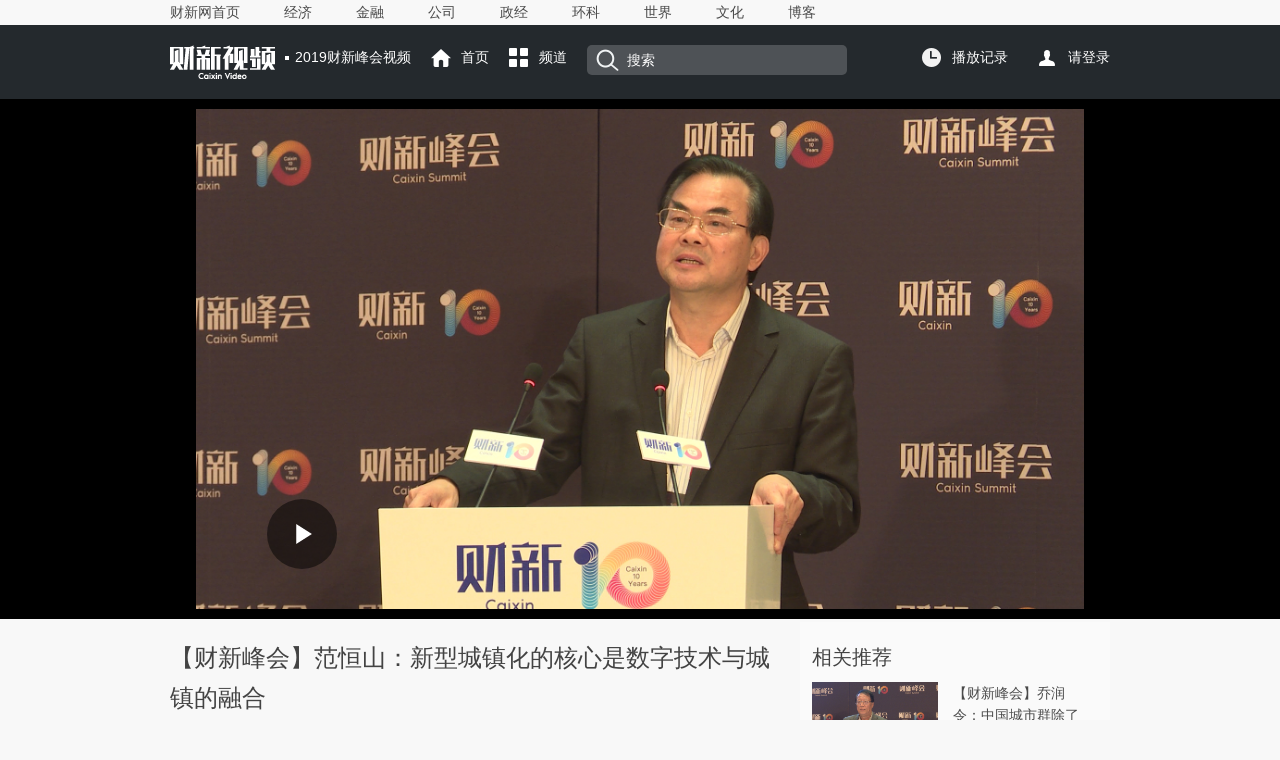

--- FILE ---
content_type: text/html; charset=UTF-8
request_url: https://video.caixin.com/2019-11-09/101481117.html
body_size: 6759
content:
<!doctype html>
<html xmlns:wb="http://open.weibo.com/wb">



 

<head>
<meta http-equiv="Content-Type" content="text/html;charset=utf-8" />
<title>【财新峰会】范恒山：新型城镇化的核心是数字技术与城镇的融合_视听频道_财新网</title>
<meta name="keywords" content="财新峰会
【财新峰会】范恒山：新型城镇化的核心是数字技术与城镇的融合"/>
<meta name="description" content="财新峰会在第十届财新峰会上，国家发展和改革委员会原副秘书长范恒山表示，在新一轮科技与产业深入发展下，数字技术和城镇的融合便成为了新型城镇化的一个核心内容和显著标志，数字技术的渗透将使城镇重塑和脱胎换骨" />
<meta property="og:type" content="article" />
<meta property="og:url" content="http://video.caixin.com/2019-11-09/101481117.html" />
<meta property="og:title" content="【财新峰会】范恒山：新型城镇化的核心是数字技术与城镇的融合" />
<meta property="og:description" content="在第十届财新峰会上，国家发展和改革委员会原副秘书长范恒山表示，在新一轮科技与产业深入发展下，数字技术和城镇的融合便成为了新型城镇化的一个核心内容和显著标志，数字技术的渗透将使城镇重塑和脱胎换骨" />
<meta property="og:target" content="_parent" />
<meta property="og:image" content="//file.caixin.com/images/common/images/logo120.jpg" />
<link rel="stylesheet" type="text/css"	href="//file.caixin.com/caixin/css/caixinvideo/content.css" />
<link rel="stylesheet" type="text/css"	href="//file.caixin.com/caixin/css/caixinvideo/common.css">
 <link rel="stylesheet" type="text/css" href="//file.caixin.com/webchannel/all/css/dist/content.css"/>
 <link rel="stylesheet" type="text/css" href="//file.caixin.com/webchannel/article/newart.css" />
<script src="//file.caixin.com/webjs/jquery-1.7.2.min.js"	type="text/javascript" charset="utf-8"></script>
<script language="javascript" src="//file.caixin.com/webchannel/all/js/dist/content.js"></script>
<script src="//file.caixin.com/webjs/content/subscribed.js" type="text/javascript" charset="utf-8"></script>
<script language="javascript" src="//file.caixin.com/webjs/content/md5.js"></script>
<script src="//file.caixin.com/caixin/js/caixinvideo/common.js" type="text/javascript" charset="utf-8"></script>
<script src="//file.caixin.com/webchannel/video/js/record.js" type="text/javascript" charset="utf-8"></script>
<script> var subjectName = "2019财新峰会视频"</script>
<SCRIPT LANGUAGE="JavaScript">
<!--
var srcinfoid = 101481117;
var share_desc = encodeURIComponent("【财新峰会】范恒山：新型城镇化的核心是数字技术与城镇的融合");
var share_title = encodeURIComponent("#财新视听#【【财新峰会】范恒山：新型城镇化的核心是数字技术与城镇的融合】在第十届财新峰会上，国家发展和改革委员会原副秘书长范恒山表示，在新一轮科技与产业深入发展下，数字技术和城镇的融合便成为了新型城镇化的一个核心内容和显著标志，数字技术的渗透将使城镇重塑和脱胎换骨");
var share_picUrl = encodeURIComponent("//img.caixin.com/2019-11-09/1573270091908937_560_373.jpg");
var share_keyword = encodeURIComponent("财新峰会");
var share_popUpUrl = encodeURIComponent("http://video.caixin.com/2019-11-09/101481117.html");
var share_description = encodeURIComponent("在第十届财新峰会上，国家发展和改革委员会原副秘书长范恒山表示，在新一轮科技与产业深入发展下，数字技术和城镇的融合便成为了新型城镇化的一个核心内容和显著标志，数字技术的渗透将使城镇重塑和脱胎换骨");
 var media = "1";
var attr = "0";
  
  var price = 0;
  var entity = {"id":101481117,"category":"100300263;101477749;101481117","link":"http://video.caixin.com/2019-11-09/101481117.html","media":1,"channel":144,"ispro":0,"fromchannel":"16,22","video_extra2":null};
//-->
console.log(0);
    </SCRIPT>
 
 
 <style type="text/css">
    /*20170914-------------*/
  /*样式添加*/
  .icon_key,.icon_time{display:inline-block}
  .icon_time{background:url(//file.caixin.com/webchannel/all/img/icon_time.png) no-repeat 5px 2px;width:20px;height:19px}
  .icon_key{background:url(//file.caixin.com/webchannel/all/img/icon_key.png) no-repeat 5px 0;width:26px;height:10px;vertical-align:middle}
  /*20170914样式添加02---------------------*/
  </style>
  
</head>
<body youdao="bind">
	<div class="headnav">
	<div class="headnavcenter banxin">
		<div class="headnavwarp">
			<a href="http://www.caixin.com/" target = "_blank">财新网首页</a>
			<a href="http://economy.caixin.com/" target = "_blank">经济</a>
			<a href="http://finance.caixin.com/" target = "_blank">金融</a>
			<a href="http://companies.caixin.com/" target = "_blank">公司</a>
			<a href="http://china.caixin.com/" target = "_blank">政经</a>
			<a href="http://science.caixin.com/" target = "_blank">环科</a>
			<a href="http://international.caixin.com/" target = "_blank">世界</a>
			<a href="http://culture.caixin.com/" target = "_blank">文化</a>
			<a href="http://blog.caixin.com/" target = "_blank">博客</a>
		</div>
	</div>
</div>
	<!--栏目导航b-->
	<div class="headcont">
			<div class="headtop banxin">
				<div class="fl">
					<h1 class="logo marginR"><img src="//file.caixin.com/caixin/image/caixinvideo/index_logo.png"></h1>
					<span class="luname"><script>if(typeof subjectName != "undefined" && (typeof(entity) != "undefined" || entity.category != '100300263;101227491')) document.write(subjectName )</script></span>
					<a href="http://video.caixin.com" class="shouye topicon">首页</a>
					<div class="pdarea bfarea">
						<span class="pindao topicon">频道</span>
						<div class="pdlistwarp">
					    	<span><img src="//file.caixin.com/caixin/image/caixinvideo/uparrow.png"></span>
					    	<ul class="pdlist">
					    		<li>
					    			<p>分类</p>
					    			<a href="http://video.caixin.com/shulisj/">财新时间</a>
                                                                <a href="http://video.caixin.com/cxxwcsp/">商旅对话</a>
                                                                <a href="http://video.caixin.com/notesonnow/">商旅纪录</a>
					    		</li>
					    		<li>
					    			<p>专题</p>
					<a href="https://video.caixin.com/2021/caixinshow/" target = "_blank">财新学会脱口秀</a>
					<a href="https://video.caixin.com/2021/stxwh/" target = "_blank">商谈新文化</a>
					<a href="https://video.caixin.com/2019/neweconomy/" target = "_blank">新经济预言</a>
					<a href="https://video.caixin.com/2021/lhzy/" target = "_blank">两会智言</a>
					<a href="https://video.caixin.com/2019/cyszhtx/" target = "_blank">产业数字化</a>
					    		</li>
					    		<!--<li>
					    			<p>标签</p>
					<a href="http://video.caixin.com/tag/?id=BQ01.00000426" target = "_blank">票房周记</a>
					<a href="http://video.caixin.com/tag/?id=BQ01.00000080" target = "_blank">房地产</a>
					<a href="http://video.caixin.com/tag/?id=BQ01.00000323" target = "_blank">一语道破</a>
					<a href="http://video.caixin.com/tag/?id=BQ01.00000337" target = "_blank">英国脱欧公投</a>
                                        <a href="http://video.caixin.com/tag/?id=BQ01.00000219" target = "_blank">全球央行动态</a>
					    		</li>-->
					    	</ul>
					    </div>
					</div>
					<div class="sousuo">
						<form method="get" id="searchform" action="//search.caixin.com/search/search.jsp">
		                                 <em class="sousuoicon"></em>
                 
						<input type="hidden" name="channel" value="144"/>
<input class="search" type="text" name="keyword" id="keyword" value="搜索" placeholder="" onClick="if(document.getElementById('keyword').value!='')jQuery('#searchform').submit();" />
				    </div>	
			    </div>
			    <div class="fr">
					<div class="fricon">
						<div class="bfarea">
							<span class="bfjl">播放记录</span>
							<div class="history">
						    	<span><img src="//file.caixin.com/caixin/image/caixinvideo/uparrow.png"></span>
						      <ul class="historylist">
                                                        <li></li>
                                                         <li class="borderB">
                                                         <p><a href="javascript:;" class="show-all-record">查看全部</a><em class="clear">清除</em></p>
                                                        </li>
                                                      </ul>
						    </div>
						</div>						
				    	  <script src="//file.caixin.com/webchannel/video/js/getRecord.js"></script>
	                                    <a class="grzx"></a>
				  </div>
                                     <script src="//file.caixin.com/webchannel/all/js/login-updata.js"></script>				    
				</div>
			</div>				
		</div>
<script language="javascript" src="//file.caixin.com/webjs/jquery-1.7.2.min.js"></script>

	<!--栏目导航e-->
 <!-- 视频播放器begin -->
 
  <script>var isVideo = true;</script>
  <!-- <div class="scrollwarp">
  <div class="scrollview banxin">
   <div class="fl">
   </div>
   <div class="scrollviewR">
    <p>【财新峰会】范恒山：新型城镇化的核心是数字技术与城镇的融合</p>
    <p class="time"></p>
   </div>
  </div>
  </div>-->
  <div class="videowarp">
   <div class="viewcont banxin">
    <div class="playwarp">
     <!--视频播放器 begin1-->
     
     <div class="player">
     
      
<script src="//file.caixin.com/file/video/js/xgplayer-service.js"></script>
<script src="//file.caixin.com/file/video/js/xgplayer.js"></script>
<script src="//file.caixin.com/file/video/js/qvideo.js"></script>
<script>
var topic="【财新峰会】范恒山：新型城镇化的核心是数字技术与城镇的融合";
initPlayer('https://player.caixin.com/video/2019/11/9/20191191573266504429_59.mp4','http://img.caixin.com/2019-11-09/1573270091908937.jpg');
</script>
     </div>
     <!--视频播放器 end1-->
    </div>
   </div>
   <!--杂志购买 begin-->
   
   <!--杂志购买 end-->
  </div>
 
 <!-- 视频播放器end -->
	<!--内容 begin1-->
	<div class="content banxin">
		<div class="fl">
			<h2 class="title">
				【财新峰会】范恒山：新型城镇化的核心是数字技术与城镇的融合
                                        
                                        
			</h2>
			<p class="littletitle">
			    <!-- 时间 -->
				<span class="datetime">
				2019年11月09日 11:28 
				</span> 
				<span class="director">
					
						
					
				</span>
				<span class="lable">
                 
				</span>
			</p>
			<!-- 音频播放器代码 begin -->
			
			<!-- 音频播放器代码 end -->
			<p class="daoyu">
				在第十届财新峰会上，国家发展和改革委员会原副秘书长范恒山表示，在新一轮科技与产业深入发展下，数字技术和城镇的融合便成为了新型城镇化的一个核心内容和显著标志，数字技术的渗透将使城镇重塑和脱胎换骨
			</p>
			<!--周刊音频begin  -->
			
                        <!-- 周刊音频end -->
                        <div class="textcont" id="Main_Content_Val">
				
                        </div>
			<!-- 页面排版信息 -->
			<p class="textR"><div class="idetor">版面编辑：王学武</div></p>
			
			
			<div class="collect_share">
				<span>收藏<em class="shoucang"  title="【财新峰会】范恒山：新型城镇化的核心是数字技术与城镇的融合" url="http://video.caixin.com/2019-11-09/101481117.html" artid="101481117"></em></span> 
                                <span>分享
                                <em class="tengxunshare" onclick="caingPostShare('qqweibo',share_title,share_description,share_popUpUrl,share_picUrl);" target="_self"></em>
                                <em class="xinlangshare" onclick="caingPostShare('tsina',share_title,share_description,share_popUpUrl,share_picUrl);" target="_self"></em>
                                <em class="weixin"><a style="cursor:pointer; width: 24px;height: 24px; display: inline-block;" class="wx-share-btn"></a></em></span>
<script src="//file.caixin.com/webjs/layer/layer.js"></script>
<script src="//file.caixin.com/webjs/jquery.qrcode.min.js"></script>
<script>
    $(function(){
    	$('.wx-share-btn').click(function(){
        layer.open({
            title:'',
            type:1,
            content:'<div class="wx-share-qr" style="width:260px;height:260px;padding:20px;"></div>' ,
            success: function(layero, index){
                $('.wx-share-qr').qrcode({
                    width: 260,
                    height: 260,
                    text: location.origin+location.pathname
                });
            }
        });
    })
    })
</script>

			</div>
 <!--赞赏 begin-->
 
 <!--赞赏 end-->



<!--文章下方广告 begin-->

<!--文章下方广告 end--> 
			<!--评论begin-->
			<a name="gocomment"></a>
			<div id="comment" class="comment"></div>
			<script>
            	showComments(100,101481117,'http://comment.caixin.com/allcomments/101481117.html');
        	</script>
			<!--评论 end-->
		</div>
		<div class="fr">
			<div class="frcont">
                                <!--相关视频头-->
                                 <p class="frcontT">相关推荐</p>
				<!--相关视频广告 begin-->
				
				<!--相关视频广告 end-->
				<ul><li>
			<a href="http://video.caixin.com/2019-11-09/101481114.html" class="picL">
				<img src="http://img.caixin.com/2019-11-09/1573269737661764_480_320.jpg">
				<div class="figure_caption">
					<em class="classflag"><img src="https://file.caixin.com/caixin/image/caixinvideo/playbtn.png"></em>
				</div>
			</a>
		
			<div class="listR">
			<a href="http://video.caixin.com/2019-11-09/101481114.html">【财新峰会】乔润令：中国城市群除了交通，其他做得好的真不多</a>
			<p><span class="lmname">2019财新峰会视频</span><span class="date">2019-11-09 11:22</span></p>
		</div>
	</li>
	<li>
			<a href="http://video.caixin.com/2019-11-09/101481111.html" class="picL">
				<img src="http://img.caixin.com/2019-11-09/1573269011559730_480_320.jpg">
				<div class="figure_caption">
					<em class="classflag"><img src="https://file.caixin.com/caixin/image/caixinvideo/playbtn.png"></em>
				</div>
			</a>
		
			<div class="listR">
			<a href="http://video.caixin.com/2019-11-09/101481111.html">【财新峰会】张军扩：推动京津冀高质量发展的动力源重点在河北</a>
			<p><span class="lmname">2019财新峰会视频</span><span class="date">2019-11-09 11:10</span></p>
		</div>
	</li>
	<li>
			<a href="http://video.caixin.com/2019-11-09/101481061.html" class="picL">
				<img src="http://img.caixin.com/2019-11-09/1573264390000450_480_320.jpg">
				<div class="figure_caption">
					<em class="classflag"><img src="https://file.caixin.com/caixin/image/caixinvideo/playbtn.png"></em>
				</div>
			</a>
		
			<div class="listR">
			<a href="http://video.caixin.com/2019-11-09/101481061.html">【财新峰会】收藏家王刚：更多的有钱人应该进入收藏领域</a>
			<p><span class="lmname">2019财新峰会视频</span><span class="date">2019-11-09 09:53</span></p>
		</div>
	</li>
	<li>
			<a href="http://video.caixin.com/2019-11-09/101481056.html" class="picL">
				<img src="http://img.caixin.com/2019-11-09/1573263793053671_480_320.jpg">
				<div class="figure_caption">
					<em class="classflag"><img src="https://file.caixin.com/caixin/image/caixinvideo/playbtn.png"></em>
				</div>
			</a>
		
			<div class="listR">
			<a href="http://video.caixin.com/2019-11-09/101481056.html">【财新峰会】印度央行前行长拉詹：世界多极化趋势下需要更多国家接受全球化</a>
			<p><span class="lmname">2019财新峰会视频</span><span class="date">2019-11-09 09:43</span></p>
		</div>
	</li>
	<li>
			<a href="http://video.caixin.com/2019-11-08/101480991.html" class="picL">
				<img src="http://img.caixin.com/2019-11-08/1573226016990911_480_320.jpg">
				<div class="figure_caption">
					<em class="classflag"><img src="https://file.caixin.com/caixin/image/caixinvideo/playbtn.png"></em>
				</div>
			</a>
		
			<div class="listR">
			<a href="http://video.caixin.com/2019-11-08/101480991.html">【峰会·启幕】第十届财新峰会启幕：开放的中国与世界</a>
			<p><span class="lmname">2019财新峰会视频</span><span class="date">2019-11-08 23:13</span></p>
		</div>
	</li>
	<li>
			<a href="http://video.caixin.com/2019-11-08/101480983.html" class="picL">
				<img src="http://img.caixin.com/2019-11-08/1573223921454552_480_320.jpg">
				<div class="figure_caption">
					<em class="classflag"><img src="https://file.caixin.com/caixin/image/caixinvideo/playbtn.png"></em>
				</div>
			</a>
		
			<div class="listR">
			<a href="http://video.caixin.com/2019-11-08/101480983.html">【财新峰会】万事达卡中国区总裁：退出Libra协会因其触及三条底线原则</a>
			<p><span class="lmname">2019财新峰会视频</span><span class="date">2019-11-08 22:39</span></p>
		</div>
	</li>
	</ul>
			</div>

					 <div class="frcont borderB"><p class="frcontT">最新视频</p><ul><li>
			<a href="https://video.caixin.com/2026-01-18/102404397.html" class="picL">
				<img src="https://img.caixin.com/2026-01-16/176854520525270_266_177.jpg">
				<div class="figure_caption">
					<em class="classflag"><img src="//file.caixin.com/caixin/image/caixinvideo/playbtn.png"></em>
				</div>
			</a>
		<div class="listR">
			<a href="https://video.caixin.com/2026-01-18/102404397.html">财新峰会最敢说的提问：代价到底是什么？</a>
			<p><span class="lmname">达人合作</span><span class="date">01-18</span></p>
		</div>
	</li><li>
			<a href="https://video.caixin.com/2026-01-17/102404395.html" class="picL">
				<img src="https://img.caixin.com/2026-01-16/176854488902245_266_177.jpg">
				<div class="figure_caption">
					<em class="classflag"><img src="//file.caixin.com/caixin/image/caixinvideo/playbtn.png"></em>
				</div>
			</a>
		<div class="listR">
			<a href="https://video.caixin.com/2026-01-17/102404395.html">【抖音独家】现场直击财新亚洲愿景论坛！大佬都怎么看中国经济</a>
			<p><span class="lmname">达人合作</span><span class="date">01-17</span></p>
		</div>
	</li><li>
			<a href="https://video.caixin.com/2026-01-16/102404037.html" class="picL">
				<img src="https://img.caixin.com/2026-01-15/176846499212999_266_177.jpg">
				<div class="figure_caption">
					<em class="classflag"><img src="//file.caixin.com/caixin/image/caixinvideo/playbtn.png"></em>
				</div>
			</a>
		<div class="listR">
			<a href="https://video.caixin.com/2026-01-16/102404037.html">【小狮子｜财经评论的作品】如何一个人做号？</a>
			<p><span class="lmname">达人合作</span><span class="date">01-16</span></p>
		</div>
	</li><li>
			<a href="https://video.caixin.com/2026-01-15/102404030.html" class="picL">
				<img src="https://img.caixin.com/2026-01-15/176846425430198_266_177.jpg">
				<div class="figure_caption">
					<em class="classflag"><img src="//file.caixin.com/caixin/image/caixinvideo/playbtn.png"></em>
				</div>
			</a>
		<div class="listR">
			<a href="https://video.caixin.com/2026-01-15/102404030.html">【小狮子｜财经评论的作品】诚惶诚恐，最终我还是写了“十五五”</a>
			<p><span class="lmname">达人合作</span><span class="date">01-15</span></p>
		</div>
	</li><li>
			<a href="https://video.caixin.com/2026-01-12/102402006.html" class="picL">
				<img src="https://img.caixin.com/2026-01-09/176793976657650_266_177.jpg">
				<div class="figure_caption">
					<em class="classflag"><img src="//file.caixin.com/caixin/image/caixinvideo/playbtn.png"></em>
				</div>
			</a>
		<div class="listR">
			<a href="https://video.caixin.com/2026-01-12/102402006.html">夏本佳：沟通是中国与中东合作的起点，熟悉与理解需双向奔赴</a>
			<p><span class="lmname">短视频</span><span class="date">01-12</span></p>
		</div>
	</li><li>
			<a href="https://video.caixin.com/2026-01-12/102402681.html" class="picL">
				<img src="https://img.caixin.com/2026-01-12/176818285443937_266_177.jpg">
				<div class="figure_caption">
					<em class="classflag"><img src="//file.caixin.com/caixin/image/caixinvideo/playbtn.png"></em>
				</div>
			</a>
		<div class="listR">
			<a href="https://video.caixin.com/2026-01-12/102402681.html">【特别呈现】“我的专业会发光”：中国发展研究基金会助力职业教育绿色转型</a>
			<p><span class="lmname">短视频</span><span class="date">01-12</span></p>
		</div>
	</li></ul></div>
		
		</div>
	</div>
<div class="banxin">
     
</div>
	<!--视频公共脚b-->
	<div class="footer banxin">
    <p>财新网所刊载内容之知识产权为财新传媒及/或相关权利人专属所有或持有。未经许可，禁止进行转载、摘编、复制及建立镜像等任何使用。</p>
    <p>Copyright 财新网 All Rights Reserved 版权所有 复制必究</p>
    <p><a href="http://corp.caixin.com/aboutus/" target="_blank">关于我们</a> | <a href="http://corp.caixin.com/joinus/" target="_blank">加入我们</a> |<a href="http://corp.caixin.com/fellowship/" target="_blank"> 财新国际奖学金</a> | <a href="http://service.caixin.com/usermanage/guestbookadd" target="_blank">意见与反馈</a> | <a href="http://service.caixin.com/contribute/" target="_blank">提供新闻线索</a> | <a href="http://corp.caixin.com/contactus/" target="_blank">联系我们</a> | <a href="http://other.caixin.com/links/" target="_blank">友情链接</a> </p>
    <img src="//file.caixin.com/caixin/image/caixinvideo/bottom_logo.png"/>
</div>

	<!--视频公共脚e-->
<!--caixin analytics start-->
<script type="text/javascript" src="//files.caixin.com/webjs/common/caixinlog.js"  crossorigin="anonymous"></script>
<!--caixin analytics end-->
<script>
  var cxuid = getCookie("SA_USER_UID");
</script>

<!-- finder -->
    <script>
        (function(win, export_obj) {
            win['LogAnalyticsObject'] = export_obj;
            if (!win[export_obj]) {
                var _collect = function() {
                    _collect.q.push(arguments);
                }
                _collect.q = _collect.q || [];
                win[export_obj] = _collect;                
            }
            win[export_obj].l = +new Date();
        })(window, 'collectEvent');
        //兼容gio 
        window.gio = function(gioType, eventName, eventData){
            if (eventData && typeof eventData === 'object' && !Array.isArray(eventData)) {
                var newEventData = {};
                for (const key in eventData) {
                    if (eventData.hasOwnProperty(key)) {
                        var newKey = key.replace(/_var$/, '');
                        newEventData[newKey] = eventData[key];
                    }
                }
                eventData = newEventData;
            }
            window.collectEvent(eventName, eventData);
        };

        //迁移gio
     (function(win){
        var cxname = getCookie("SA_USER_NICK_NAME");
        if(cxuid && cxname ){
            //gio('setUserId', cxuid);
        }

       //当天文章统计
        var pubDateArr = location.pathname.match(/\d{4}-\d{2}-\d{2}/);
        if(pubDateArr){
                var pubDate = pubDateArr[0];
                var nowDate = new Date().toISOString().slice(0,10);
                if(pubDate==nowDate){
                    setTimeout(function(){
                        gio('track','todayarticle',{ todayarticleid: srcinfoid+'', viewtime:nowDate, viewuser:GetCookieValue("SA_USER_UID")||"0" });
                    },2000);
                }
        }

    })(window);
    </script>
    <script async src="https://lf3-data.volccdn.com/obj/data-static/log-sdk/collect/5.0/collect-rangers-v5.2.1.js"></script>
    <script>
        window.collectEvent('init', {
            app_id: 20006078, // 参考2.1节获取，注意类型是number而非字符串
            channel_domain: 'https://gator.volces.com', // 设置数据上送地址
            log: true, // true:开启日志，false:关闭日志
            autotrack: true, // 全埋点开关，true开启，false关闭
            enable_stay_duration: true, //停留时长
        });
        // 此处可添加设置uuid、设置公共属性等代码
        window.collectEvent('start'); // 通知SDK设置完毕，可以真正开始发送事件了
        window.collectEvent('config', {
            user_unique_id: cxuid || null  
        });

        var path= '';
        var isarticle = '';
        if(getCookie('FROM_CHINA') == 'false'){
            path = location.href
            if(entity.type == 2) {   
                isarticle = "article"
            }
            gio('track', 'oversea_views', {'path': path, 'articleType_var':isarticle,'viewuser': cxuid || '0'})
        }
    </script>
<!-- finder end -->



</body>
</html>









--- FILE ---
content_type: text/html; charset=UTF-8
request_url: https://gateway.caixin.com/api/extapi/getTags.jsp?callback=jQuery17207223010165112662_1768761727771&id=101481117&callback=%3F&_=1768761728316
body_size: 148
content:






















jQuery17207223010165112662_1768761727771({"code":"error"});



--- FILE ---
content_type: text/css
request_url: https://file.caixin.com/caixin/css/caixinvideo/content.css
body_size: 14971
content:
@charset "utf-8";html{font-size:12px;color:#4a4a4a;font-family:"微软雅黑"}body{background:#f8f8f8;line-height:180%}body,dd,dl,dt,form,h1,h2,h3,h4,h5,img,input,li,p,ul{margin:0;padding:0;border:0}dd,dl,dt,li,ul{list-style-position:outside;list-style-type:none}textarea{resize:none}input{background:0 0;outline-style:none}cite,em{font-style:normal}a{color:#4a4a4a;outline-style:none;text-decoration:none}a:hover{color:#eb8c14}.clear{clear:both;font-size:0;visibility:hidden;width:0;line-height:0}.clearfix{zoom:1}.clearfix:after{content:'.';height:0;line-height:0;font-size:0;visibility:hidden;clear:both}.pt10{padding-top:10px}.siteNav{height:24px;line-height:24px;position:relative;padding-top:0}.siteNavBox{width:991px;height:26px;overflow:hidden;zoom:1;position:absolute;margin-left:-495px;left:50%}.quickMenu{float:left;height:24px;line-height:24px;font-size:14px;border-bottom:#8b90b3 solid 2px;padding-left:0;position:relative;top:0}.quickMenu a{display:inline-block;margin-right:15px;color:#4a4a4a;background:url(//file.caixin.com/webchannel/all/img/qm_sj.gif) no-repeat 0 center;padding-left:10px}.quickMenu a:hover{color:#eb8c14}.quickMenu-left{position:absolute;left:0;right:70%\9;width:calc((100% - 990px)/ 2);height:24px;border-bottom:#8b90b3 solid 2px}.quickMenu-right{position:absolute;top:0;right:-26px;width:26px;height:26px;background:url(//file.caixin.com/webchannel/all/img/top-line.gif) no-repeat right top}.loginInfo{float:right;background:#fff;overflow:hidden;zoom:1;display:inline;max-width:200px}.loginInfo ul{float:right;border:#1f286f solid 1px;border-top:none;padding-left:23px;background:url(//file.caixin.com/webchannel/all/img/user-icon.png) no-repeat 7px center}.loginInfo li{float:left;margin-right:-1px;font-size:14px}.loginInfo li a,.loginInfo li span{padding:0 7px;border-right:solid 1px #1f286f;color:#1f286f}.nav-long-line{border-bottom:#1f286f solid 2px;padding-top:20px}.seach-banner{width:991px;position:relative;margin:0 auto;height:64px}.seach-banner .logo{position:absolute;width:68px;z-index:2;margin-left:-34px;left:50%;bottom:-11px;background:#f8f8f8}.seach-banner .logo img{position:relative;width:106px;height:auto;left:-19px}.navLink{float:left;width:450px;zoom:1;padding-top:24px;font-size:14px;height:14px;line-height:14px}.navLink span{float:left}.navLink span a{padding-right:12px}.navLink{padding-top:9px}.navLink div{height:24px}.navLink div span{padding-right:10px}.searchBox{float:right;background:#fff;width:200px;height:28px;border:solid 1px #1f286f;overflow:hidden;zoom:1;margin-top:10px}.searchBox input.keyword{float:left;width:158px;height:28px;line-height:28px;background:#fff;padding:0 5px;color:#9b9b9b;font-size:14px}.searchBox input.keyword:focus{color:#1f286f}.searchBox .seachBtn{float:right;background:#1f286f;padding:7px}.shopBtn{float:right;margin:10px 0 0 20px;background:#fff;height:28px;width:68px;font-size:14px;border:solid 1px #1f286f}.shopBtn span{float:right;padding-left:21px;height:28px;line-height:28px;width:47px;text-align:center;color:#1f286f;font-size:14px;background:url(//file.caixin.com/webchannel/all/img/shop-icom.png) no-repeat 8px center}.mainNav{height:40px;background:#fff;margin-top:19px;border-top:#f3f3f3 solid 1px;border-bottom:#c2c2c2 solid 1px;-webkit-box-shadow:0 1px 3px #c2c2c2;-moz-box-shadow:0 1px 3px #c2c2c2;box-shadow:0 1px 3px #c2c2c2}.nav{line-height:40px;width:1010px;margin:-2px auto 0 auto;overflow:hidden;zoom:1;height:40px}.nav td{font-size:18px;font-weight:700;padding:8px 0}.nav td a{position:relative;right:-1px;display:block;width:100%;height:24px;line-height:24px;text-align:center;color:#4a4a4a;border-right:#dcdcdc solid 1px}.nav td:last-child a{border-right:none}.nav td.current a{color:#fff;right:0}.menu_con{width:990px;margin:3px auto 0}.menu_con_box{position:absolute;font-size:14px;z-index:100;width:990px;background:#f8f8f8;line-height:25px;overflow:hidden;zoom:1}.menu_con div a{display:inline-block;padding:0 12px}td.homepage.current{background:#163b8a}#subnav0{height:0}td.economy.current{background:#097ac9}#subnav1 a:hover{color:#097ac9}td.finance.current{background:#d5a03f}#subnav2 a:hover{color:#d5a03f}td.companies.current{background:#48a9a5}#subnav3{padding-left:90px}#subnav3 a:hover{color:#48a9a5}td.china.current{background:#a0377f}#subnav4{padding-left:170px}#subnav4 a:hover{color:#a0377f}td.international.current{background:#09acf8}#subnav5{padding-left:330px}#subnav5 a:hover{color:#09acf8}td.opinion.current{background:#383971}#subnav6{padding-left:140px}#subnav6 a:hover{color:#383971}td.life.current{background:#fbad2b}#subnav7{padding-left:445px}#subnav7 a:hover{color:#fbad2b}td.blog.current{background:#bf2709}#subnav8{padding-left:460px}#subnav8 a:hover{color:#bf2709}td.magazine.current{background:#914525}#subnav9{padding-right:205px;text-align:right}#subnav9 a:hover{color:#914525}td.picture.current{background:#2a4f6b}#subnav10{text-align:right}#subnav10 a:hover{color:#2a4f6b}td.video.current{background:#048479}#subnav11{text-align:right}#subnav11 a:hover{color:#048479}td.shuzishuo.current{background:#0095ea}#subnav15{padding-right:120px;text-align:right}#subnav15 a:hover{color:#0095ea}td.cnbc.current{background:#e84817}#subnav12{padding-left:130px}#subnav12 a:hover{color:#e84817}td.zhishu.current{background:#d7a000}#subnav13{text-align:right}#subnav13 a:hover{color:#d7a000}td.english.current{background:#2fbde1}#subnav14{text-align:right}#subnav14 a:hover{color:#2fbde1}.bottom{width:100%}.bottom .logo{padding:23px 0;text-align:center}.map{width:100%}.map h3{border-top:#1f286f solid 2px;width:990px;text-align:center;background:#f8f8f8;padding:8px 0;margin:0 auto 10px auto;font-size:14px;color:#1f286f}.map ul{width:990px;margin:0 auto;overflow:hidden;zoom:1}.map li{float:left;width:122px;line-height:20px}.map li dl{padding:0 0 15px 20px}.map li dl.h155{height:190px;overflow:hidden}.map li dt{font-weight:700}.copyright{width:990px;border-bottom:#1f286f solid 2px;margin:0 auto 15px auto;padding:5px 0 10px;text-align:center;line-height:24px;color:#797878}.navBottom{text-align:center;color:#797878}.navBottom a{color:#797878}.navBottom a:hover{color:#eb8c14}.topUp{width:990px;margin:0 auto 0;padding-top:20px}.topUp .topAd{float:left;width:991px}.topUp .topAd div{line-height:0}.centerAd .adsame-banner-box{width:100%!important}.centerAd .adsame-banner-box a{display:block;width:100%}.centerAd .adsame-banner-box a img{display:block;width:100%;margin:0 auto}.indexBotAd{margin-top:20px}@media (-webkit-min-device-pixel-ratio:2){.loginInfo ul{background:url(//file.caixin.com/webchannel/all/img/user-iconx2.png) no-repeat 8px center;background-size:15px 15px}.shopBtn span{background:url(//file.caixin.com/webchannel/all/img/shop-icomx2.png) no-repeat 8px center;background-size:15px 15px}}.leftAd{width:600px;margin:15px auto}.rightAd{margin-bottom:20px}.bottomAd{width:990px;margin:0 auto 15px}.indexTopAd{width:680px;overflow:hidden;margin-bottom:20px}.indexRigAd{width:300px;margin:20px auto 20px}.midTongAd{overflow:hidden;margin:20px 0 10px}.botTongAd{overflow:hidden;padding:20px 0 10px}.midLeftAd{margin-bottom:20px}.contentTopAd{width:660px;overflow:hidden;margin-bottom:20px}.topNews{margin:25px 0;overflow:hidden;zoom:1}.topNews h3{padding-bottom:2px;font-size:20px;line-height:26px;font-weight:700}.topNews .pic{float:left;width:300px;margin-right:10px}.topNews .pic img{display:block;width:300px;height:200px}.topNews .txt{overflow:hidden;zoom:1}.topNews .txt span{display:block;color:#858585;font-size:12px}.topNews .txt p{padding-bottom:10px;font-size:14px;line-height:22px}.topNews .txt li{font-size:14px;background:url(//file.caixin.com/webchannel/all/img/dot.png) no-repeat 0 8px;padding-left:10px}.topNews .txt li a{color:#1f286f}.topNews .txt li a:hover{color:#eb8c14}.comMain{width:990px;margin:10px auto 15px}.conlf{float:left;width:660px}.conlf img{max-width:660px!important}.conri{float:right;width:300px}.comMain h3{border-top:#1f286f solid 2px;padding-top:8px;margin-bottom:10px;font-weight:700;font-size:16px;color:#1f286f}.comMain h3 a{color:#1f286f}.comMain h3 a:hover{color:#eb8c14}.listWithPic{padding-bottom:15px;overflow:hidden;zoom:1;margin:0 -5px}.listWithPic a{display:inline;position:relative;float:left;width:145px;height:97px;background:#131d27;margin:0 5px;overflow:hidden;zoom:1;text-align:center}.listWithPic a span{display:block;width:135px;height:auto;line-height:18px;padding:2px 5px;color:#fff;cursor:pointer;overflow:hidden;zoom:1;position:absolute;left:0;bottom:0;_bottom:-1px;background-color:rgba(0,0,0,.7)!important;filter:progid:DXImageTransform.Microsoft.Gradient(GradientType=0, StartColorStr='#af000000', EndColorStr='#af000000');text-align:left}.listWithPic a:hover span{background-color:rgba(0,114,188,1)!important;filter:progid:DXImageTransform.Microsoft.Gradient(GradientType=0, StartColorStr='#ff0072bc', EndColorStr='#ff0072bc')}.list{margin-top:0;padding-bottom:10px}.list li{line-height:30px;padding:7px 0;border-top:solid 1px #dcdcdc;font-size:14px}.list li:first-child{border:none}.list li a{font-weight:400}.list li a:hover{color:#000}.list li span{padding-right:10px}.list li strong a{color:#1f286f}.f14 li{font-size:14px;line-height:30px}.top10 h3{position:relative;zoom:1}.top10Nav{position:absolute;top:5px;right:33px;overflow:hidden;zoom:1}.top10Nav li{float:left;width:64px;height:30px;line-height:26px;color:#8b8fb3;cursor:pointer;text-align:center}.top10Nav li.current{width:62px;height:30px;line-height:26px;color:#1f286f}.top10Con{margin-bottom:10px}.top10Con dl{line-height:28px;font-size:14px}.top10Con dt{float:left;width:15px;padding-right:10px;text-align:center;font-weight:700}.top10Con dd{overflow:hidden;zoom:1}.top10Con dd a{padding-bottom:5px;color:#4a4a4a}.top10Con dd span{font-weight:700}.top10NavI{position:absolute;bottom:-2px;left:10px;overflow:hidden;zoom:1}.top10NavI li{float:left;width:98px;height:28px;line-height:26px;border-top:solid 3px #f1f1f1;border-right:solid 1px #fff;border-left:solid 1px #f1f1f1;cursor:pointer;text-align:center}.top10NavI li.current{width:98px;height:30px;line-height:26px;background:#fff;border-top:solid 3px #0072bc;border-left:solid 1px #0072bc;border-right:solid 1px #0072bc}.path{height:34px;line-height:34px;background:#f1f1f1;overflow:hidden;zoom:1}.pathlf{float:left;background:#7a446a;color:#fff}.pathlf a{position:relative;float:left;padding:0 7px 0 34px;cursor:pointer;color:#fff}.pathlf em{position:absolute;top:0;right:-21px;width:21px;height:34px;background-image:url(//file.caixin.com/file/content/images/new/path_bg.png);background-position:0 -210px}.pathlf a:hover{background:#0072bc;color:#fff}.pathlf a:hover em{background-image:url(//file.caixin.com/file/content/images/new/path_bg.png);background-position:-30px -420px}.pathri{float:right}.pathri a{display:inline-block;padding:0 15px;border-right:solid 1px #fff;margin-right:-1px;color:#1f286f}.pathri a:hover{color:#eb8c14}#p1{z-index:90;padding-left:15px}#p2{z-index:80}#p3{z-index:70}#p4{z-index:60}#p5{z-index:50}#p6{z-index:40}#pL{position:relative;float:left;padding:0 15px 0 34px}.indexMain{width:990px;margin:0 auto}.indexMainCon{overflow:hidden;padding-top:15px;zoom:1;margin-bottom:15px}.mainConLeft{float:left;width:600px;overflow:hidden}.mainConRig{float:right;padding-top:6px;width:360px;overflow:hidden}.indexMainCon .title{padding-top:8px;border-top:solid 2px;font-size:18px;font-weight:700}.indexMainCon .title,.indexMainCon .title a{color:#4a4a4a}.indexMainCon .title span{margin-left:10px;font-size:12px}.indexMainCon .title em{color:#afafaf;font-size:12px;float:right;font-weight:400}.dis{display:block}.undis{display:none}.ywTab{overflow:hidden;zoom:1;margin-right:-1px;padding-top:10px}.ywTab td{height:30px;font-size:14px;line-height:30px;border-right:solid 1px #fff;text-align:center;cursor:pointer}.ywTab td.normaltab{background:#ececec;color:#535353}.ywTab td.hovertab{background:0 0;border-bottom:solid 2px}.ywList .pageNav{margin:0 -5px;overflow:hidden;zoom:1}.ywListCon{overflow:hidden;zoom:1}.ywListCon h4{overflow:hidden;zoom:1;font-weight:700;font-size:20px;line-height:24px}.ywListCon h4 em{position:relative;top:-3px;display:inline-block;width:37px;height:20px;line-height:20px;border:solid 1px;border-radius:2px;margin-left:10px;text-align:center;font-size:12px}.ywListCon h4 i{position:relative;top:-3px;display:inline-block;width:60px;height:20px;line-height:20px;margin-left:10px;text-align:center;font-style:normal;font-size:12px;border:#adadad solid 1px;border-radius:3px}.ywListCon h4 i a{color:#adadad}.ywListCon h4 i a:hover{color:#eb8c14}.ywListCon span{color:#adadad;display:block;padding:2px 0}.ywListCon span a{font-size:14px;font-weight:700;color:#1f286f}.ywListCon p{font-size:14px;line-height:20px}.ywListCon .tag{padding-top:5px}.ywListCon .tag a{color:#8d91b5}.ywListCon .tag a:hover{font-weight:700}.ywListCon .tag i{float:right;font-style:normal}.ywListCon .pic img{vertical-align:top}.ywListCon .info{padding:4px 0 2px 0}.ywListCon .info span{float:left}.ywListCon .info .comments{float:right;color:#8d91b5}.boxa,.boxb,.boxc{padding:15px 0 12px;border-bottom:solid 1px #e0e0e0;margin-bottom:-1px;overflow:hidden;zoom:1}.boxa .pic{float:left;margin:4px 10px 0 0}.boxa .video{position:relative;float:left;margin:4px 10px 0 0}.boxa .video em.play{position:absolute;bottom:8px;left:10px;width:35px;height:35px;background:url(//file.caixin.com/caixin/image/video/play.png) no-repeat;background-size:35px}.boxb .pic a{display:inline-block;margin:0 10px 10px 0}.boxb .pic img{width:145px;height:97px;vertical-align:top}.boxc .pic{float:left;margin:4px 10px 0 0}.boxc .pic img{width:60px}.boxc h4{padding-bottom:2px}.boxc span{padding:0}.boxc p{clear:both;padding-top:5px}.moreArt{text-align:center}.moreArt a{display:inline-block;width:150px;height:40px;line-height:40px;background:#adadad;font-size:14px;text-align:center;color:#fff;-webkit-border-radius:4px;-moz-border-radius:4px;border-radius:4px}.moreArt a:hover{background:#0072bc;color:#fff}.cailu{margin-bottom:25px}.cailuCon .dlCon{overflow:hidden;zoom:1}.cailuCon dl{padding:10px 0;border-bottom:solid 1px #e0e0e0;margin-bottom:-1px;overflow:hidden;zoom:1}.cailuCon dt{padding-bottom:3px;font-weight:700;font-size:16px;line-height:20px}.cailuCon dd .pic{float:left;padding-top:5px;margin-right:10px}.cailuCon dd .pic img{display:block;width:145px;height:97px}.cailuCon dd span{display:block;color:#858585}.cailuCon dd span a{float:right;color:#1f286f}.cailuCon dd span a:hover{color:#eb8c14}.cailuCon dd p{line-height:22px}.cailuCon li{font-size:14px;line-height:22px;background:url(//file.caixin.com/webchannel/all/img/dot.png) no-repeat 0 8px;padding-left:10px}.cailuCon li a{color:#1f286f}.cailuCon li a:hover{color:#eb8c14}.dlist{margin-bottom:15px}.dlistCon{overflow:hidden;zoom:1}.dlistCon dl{padding:10px 0;border-bottom:solid 1px #e0e0e0;margin-bottom:-1px;overflow:hidden;zoom:1}.dlistCon dt{padding-bottom:3px;font-weight:700;font-size:16px;line-height:20px;letter-spacing:-1px}.dlistCon dd .pic{float:left;padding-top:5px;margin-right:10px}.dlistCon dd .pic img{display:block;width:145px;height:97px}.dlistCon dd span{display:block;color:#adadad}.dlistCon dd span a{float:right;color:#8d91b5}.dlistCon dd span a:hover{color:#eb8c14}.dlistCon dd p{line-height:22px}.top10 .topTitTab{position:relative;height:35px;border-top:solid 2px}.top10 .topTitTab ul{position:absolute;left:0;top:0;z-index:20}.top10 .topTitTab li{float:left;height:35px;line-height:35px;margin-right:10px;font-size:18px;color:#9b9b9b;font-weight:700}.top10 .topTitTab li.current{cursor:pointer}.rdztCon dl{overflow:hidden;zoom:1;padding:14px 0 10px;border-bottom:1px solid #e0e0e0}.rdztCon dt{float:left;margin-right:10px}.rdztCon dt img{width:145px;height:97px}.rdztCon dd h4{font-size:16px;font-weight:400;padding-bottom:8px}.rdztCon dd p{color:#369}.rdztCon dd p a{color:#369}.rdztCon dd p a:hover{color:#eb8c14}.rdztCon span.more{color:#858585;display:block;padding:10px 0 20px 0}.rdztCon span.more a{color:#858585}.rdztCon span.more a:hover{color:#eb8c14}.lmIntro{padding:0 17px 5px 26px;border:#dcdcdc solid 1px;color:#bfbfbf;margin:12px 0 20px 0;background:#fff}.lmIntro dl{overflow:hidden;zoom:1;padding-bottom:10px}.lmIntro dt{float:left;padding-top:13px;font-size:24px;font-weight:400;line-height:25px}.lmIntro dt a{color:#bfbfbf}.lmIntro dt a:hover{color:#eb8c14}.lmIntro dd{float:right;color:#fff;font-size:32px;line-height:32px;font-weight:400;margin-top:-4px}.lmIntro h5{font-size:14px;padding-top:10px}.lmIntro p{padding-bottom:10px}.rssBox{padding:10px 3px;margin-bottom:20px}.rssBox ul{padding:5px 0 15px;overflow:hidden;zoom:1}.rssBox li{float:left;width:40px;height:40px;margin-right:12px}.rssBox li a{display:block;width:40px;height:40px;cursor:pointer;background-size:contain}.rssBox .sina{margin:0}.rssBox .sina a{background:url(//file.caixin.com/webchannel/all/img/weibo.png) no-repeat 0 0}.rssBox .qq a{background:url(//file.caixin.com/webchannel/all/img/TXweibo.png) no-repeat 0 0}.rssBox .rss a{background:url(//file.caixin.com/webchannel/all/img/RSS.png) no-repeat 0 0}.rssBox .iphone a{background:url(//file.caixin.com/webchannel/all/img/App.png) no-repeat 0 0}.rssBox p{width:194px;height:28px;border:solid 1px #fcaf16;overflow:hidden;zoom:1}.rssBox p input{float:left;font-size:12px}.rssBox p input.txt{width:122px;height:28px;line-height:28px;background:#fff;padding:0 5px;color:#9b9b9b}.rssBox p input:focus.txt{color:#1f286f}.rssBox p input.rss_email{width:62px;height:28px;line-height:28px;background:#fcaf16;text-align:center;color:#fff;cursor:pointer}.rssBox dl{float:right;text-align:center}.rssBox dt{line-height:0}.rssBox dd{padding-top:4px;font-size:14px;line-height:14px;_line-height:16px;font-weight:700;color:#060606}.kuaixun{margin-bottom:20px}.kuaixunTit{height:35px;line-height:35px;background:#f1f1f1;padding-left:20px;border-bottom-style:solid;border-bottom-width:2px;margin-bottom:10px;font-size:20px;font-family:"微软雅黑"}.kuaixun li{border-bottom:solid 1px #e0e0e0;padding:5px 0}.kuaixun li h4{font-size:16px;padding:4px 0}.kuaixun li span{color:#b6b6b6}.bottom .hotWord{background:#efefeb;color:#60605e;font-size:14px;margin:13px 0 10px 0;width:990px;margin:0 auto 10px}.bottom .hotWord dl{overflow:hidden;zoom:1;line-height:180%;padding:20px 0 20px 30px}.bottom .hotWord dt{float:left;margin-right:35px}.bottom .hotWord dd{overflow:hidden}.bottom .hotWord dd a{color:#369;margin:0 30px 0 0}.bottom .hotWord dd a:hover{color:#eb8c14}.box404{margin:40px 0 30px}.box404 dd,.box404 dl{overflow:hidden;zoom:1}.box404 dt{float:left;width:400px;margin:0 45px 0 0;text-align:right}.box404 dd p{color:#3a2e63;font-size:20px}.box404 dd ul{margin:15px 0 0 0}.box404 dd li,.box404 dd li a{color:#858585}.errorSearch{background:#026fbe;padding:45px 20px 45px 90px;margin:0 0 20px 0}.errorSearchCon{height:30px;overflow:hidden;zoom:1}.errorSearchCon input{float:left}.errorSearchCon .inputCon{width:750px;float:left;background:#fff;color:#9b9b9b;font-size:14px;height:30px}.btnSearch404{width:30px;height:30px;background:url(//file.caixin.com/caixin/image/error404/search404.png) no-repeat 0 0;position:relative;z-index:5;right:0;top:0;cursor:pointer}.function{padding:10px 15px;zoom:1}.funclf{float:left}.funcri{float:right}.function li{position:relative;z-index:10;float:left;height:25px}.function li a{display:inline-block;width:25px;height:25px;background-color:#c3c3c3;background-image:url(//file.caixin.com/file/content/images/new/function_icon.png);_background-image:url(//file.caixin.com/file/content/images/new/function_icon_ie6.png)}.function li a:hover{background-color:#0072bc}.funclf li{margin-right:5px}.funcri li{margin-left:5px}a.f_favor{background-position:0 0}a.f_print{background-position:-30px 0}a.f_zoom_out{background-position:-60px 0}a.f_zoom_in{background-position:-90px 0}a.f_apple{background-position:-120px 0}a.f_android{background-position:-150px 0}a.f_comment{background-position:-175px 0}a.f_email{background-position:-205px 0}a.f_tencent{background-position:-235px 0}a.f_sina{background-position:-265px 0}a.f_more{background-position:-295px 0}.function .drop_off .f_more_box,.function .drop_off .tooltip{display:none}.function .drop_on .f_more_box,.function .drop_on .tooltip{display:block}.tooltip{display:none;position:absolute;top:25px;left:-20px;width:65px;height:20px;text-align:center;background:url(//file.caixin.com/file/content/images/new/function_icon.png) no-repeat 0 -287px;_background:url(//file.caixin.com/file/content/images/new/function_icon_ie6.png) no-repeat 0 -287px;padding-top:11px;color:#969696}.code_apple{left:-35px;width:97px;height:93px;background:url(//file.caixin.com/file/content/images/new/code_apple.png) no-repeat 0 bottom;text-indent:-9999px}.code_andriod{left:-28px;width:82px;height:78px;background:url(//file.caixin.com/file/content/images/new/code_andriod.png) no-repeat 0 bottom;text-indent:-9999px}.f_more_box{display:none;position:absolute;top:25px;left:-30px;width:88px;height:241px;background:url(//file.caixin.com/file/content/images/new/function_icon.png) no-repeat 0 -323px;_background:url(//file.caixin.com/file/content/images/new/function_icon_ie6.png) no-repeat 0 -323px;padding-top:13px;z-index:20}.f_more_box li{float:none;line-height:25px;margin:0 5px 5px}.f_more_box li a{display:block;float:none;width:auto;height:auto;background:0 0;overflow:hidden;zoom:1;color:#969696}.f_more_box li a span{float:left;display:inline;width:25px;height:25px;background-image:url(//file.caixin.com/file/content/images/new/function_icon.png);_background-image:url(//file.caixin.com/file/content/images/new/function_icon_ie6.png);background-color:#c3c3c3;margin-right:5px;_margin-right:2px}.f_more_box li a:hover{background:0 0;color:#eb8c14}.f_more_box li a:hover span{background-color:#0072bc}.f_qzone span{background-position:0 -25px}.f_kaixin span{background-position:0 -55px}.f_163 span{background-position:0 -85px}.f_douban span{background-position:0 -115px}.f_xianguo span{background-position:0 -145px}.f_sohu span{background-position:0 -175px}.f_baidu span{background-position:0 -205px}.f_google span{background-position:0 -235px}.function01{zoom:1}.funclf01{float:left}.funcri01{float:right}.function01 li{position:relative;z-index:10;float:left;height:22px}.function01 li a{display:inline-block;background-color:#ff9000;color:#fff}.funclf01 li{margin-right:5px}.funcri01 li{margin-left:5px}a.f_comment01{background:url(//file.caixin.com/file/content/images/new/ico_pinglun.gif) no-repeat 5px top;height:22px;line-height:22px;padding:0 5px 0 23px;color:#fff}a.f_sina01,a.f_tencent01,a.f_weixin01{width:22px;height:22px}a.f_weixin01{background:url(//file.caixin.com/file/content/images/new/ico_weixin.gif) no-repeat left top}a.f_tencent01{background:url(//file.caixin.com/file/content/images/new/ico_tt.gif) no-repeat left top}a.f_sina01{background:url(//file.caixin.com/file/content/images/new/ico_sina.gif) no-repeat left top}.function01 .drop_off01 .f_more_box01,.function01 .drop_off01 .tooltip01{display:none}.function01 .drop_on01 .f_more_box01,.function01 .drop_on01 .tooltip01{display:block}.tooltip01{display:none;position:absolute;top:25px;left:-20px;width:65px;height:20px;text-align:center;background:url(//file.caixin.com/file/content/images/new/function_icon.png) no-repeat 0 -287px;_background:url(//file.caixin.com/file/content/images/new/function_icon_ie6.png) no-repeat 0 -287px;padding-top:11px;color:#969696}.function01 .drop_off01 .f_more_box01,.function01 .drop_off01 .tooltip02{display:none}.function01 .drop_on01 .f_more_box01,.function01 .drop_on01 .tooltip02{display:block}.tooltip02{display:none;position:absolute;top:25px;left:-40px;width:104px;height:21px;text-align:center;background:url(//file.caixin.com/file/content/images/new/weixin.png) no-repeat left top;_background:url(//file.caixin.com/file/content/images/new/weixin_ie6.png) no-repeat left top;padding-top:8px;color:#969696}#jiathis_weixin_share a{color:#369}.article h1{color:#000;font-size:28px;font-weight:400;line-height:36px;padding-bottom:8px;text-align:center}.artInfo{position:relative;height:20px;line-height:20px;color:#adadad;padding:8px 0;text-align:center}.artInfo a{color:#1f286f}.artInfo a:hover{color:#eb8c14}.artInfo a.english{position:absolute;top:0;right:0;width:81px;height:20px}.conTit{padding:10px 0 5px 0}.subhead{font-size:14px;line-height:22px;padding:5px 0;color:#5c5c5c;background:#f1f1f1;padding:12px 15px}.media{width:480px;margin:10px auto;height:320px;overflow:auto}.media_pic{width:480px;min-height:320px;position:relative}.media_pic dt{width:480px;overflow:hidden}.media_pic dt img{vertical-align:top;height:320px;width:auto}.media_pic dd{color:#fff;font-size:14px;line-height:20px;padding:4px 5px;position:absolute;left:0;bottom:0;width:470px;background-color:rgba(0,0,0,.5);filter:progid:DXImageTransform.Microsoft.Gradient(GradientType=0, StartColorStr='#7f000000', EndColorStr='#7f000000')}.media_map dt{width:480px;height:320px}.media_map dd{background:#c3c3c3;padding:10px 15px;font-size:14px}.content{padding-top:3px;zoom:1}.content .textbox{font-size:16px;line-height:190%;text-align:justify;text-justify:inter-ideograph;padding-top:3px}.content .textbox .gotohome img{vertical-align:middle}.app_down{font-size:14px}.app_down a{color:#369}.app_down a:hover{color:#eb8c14}.textbox .author{font-weight:700}.textbox .author a{text-decoration:underline;color:#000}.textbox .text p{padding-bottom:28px;color:#4a4a4a}.textbox .text{line-height:190%}.textbox a{color:#369}.textbox a:hover{color:#eb8c14}.read_charges{color:#858585}.read_charges a{color:#369}.read_charges a:hover{color:#eb8c14}.fullUrl{color:#858585}.fullUrl img{vertical-align:middle;margin-right:7px}.fullUrl a{color:#369}.fullUrl a:hover{color:#eb8c14}.pageBt{text-align:center}.pageBt a{display:inline-block;width:100px;height:34px;line-height:34px;background:#c3c3c3;margin-right:15px;text-align:center;font-size:14px;color:#fff}.pageBt a:hover{background:#fcaf16;color:#fff}.pageNav{padding:28px 0 22px;overflow:hidden;zoom:1}.pageNav li{float:left;width:280px;line-height:24px;padding-right:30px;font-size:14px;text-align:left}.pageNav li a{padding-bottom:3px;_padding-bottom:2px;border-bottom:solid 2px #fff;margin:0;color:#000}.pageNav li a:hover{color:#000;border-bottom:solid 2px #c3c3c3;background:0 0}.pageNav li.cur{color:#f77617}.pageNav li.cur a{color:#f77617}.pageNav li.cur a:hover{border-bottom:none}.moreReport{line-height:28px;padding-right:48px;margin-bottom:10px;font-weight:700;font-size:14px}.moreReport span{float:left;width:97px;height:28px;line-height:28px;background-image:url(//file.caixin.com/file/content/images/ztbg2.png);padding-left:12px;margin-right:10px;font-weight:400}.moreReport a{color:#369}.moreReport a:hover{color:#eb8c14}.article .idetor{font-size:14px;text-align:right;margin-bottom:20px}.content-tag{background:url(//file.caixin.com/file/content/images/new/content-tag-logo.png) 0 3px no-repeat;_background-image:url(//file.caixin.com/file/content/images/new/content-tag-logo.gif);padding-left:25px;margin-bottom:15px;line-height:24px;font-size:14px;font-weight:700}.content-tag a{color:#369;margin:0 5px}.content-tag a:hover{color:#eb8c14}.pip{float:left;width:266px;margin-right:25px}.pip_aud,.pip_ent,.pip_mag,.pip_mag_per,.pip_map,.pip_pic,.pip_rel,.pip_vid{margin:8px 0 20px 0}.pip_aud,.pip_mag,.pip_mag_per,.pip_rel{padding-top:10px;border-top:solid 2px #163b8a}.pip_mag dl{overflow:hidden;zoom:1}.pip_mag dt{float:left;margin-right:10px}.pip_mag dt img{display:block;width:117px;height:151px;border:solid 1px #e3e3e3}.pip_mag dd{overflow:hidden}.pip_mag dd span{color:#969696}.pip_mag dd p{background:url(//file.caixin.com/file/content/images/new/icon_01.png) no-repeat 0 center;padding-left:10px;margin-top:3px}.pip_mag_per dt{font-weight:700}.pip_mag_per dd .pic{float:left;width:119px;margin-right:10px;text-align:center}.pip_mag_per dd .pic img{display:block;width:117px;height:151px;border:1px solid #e3e3e3}.pip_mag_per dd .pic span{display:block;padding-top:2px}.pip_mag_per dd{padding-top:5px;overflow:hidden;zoom:1;color:#969696}.pip_mag_per dd ul{overflow:hidden;zoom:1;line-height:21px}.pip_mag_per dd li{background:url(//file.caixin.com/file/magazine/images/dot.png) no-repeat 0 8px;padding-left:8px}.pip_mag_per dd li a{color:#369}.pip_mag_per dd li a:hover{color:#eb8c14}.pip_aud dt,.pip_rel dt{font-weight:700;padding-bottom:3px;font-size:15px}.pip_rel dd{line-height:18px;text-align:justify;padding:5px 0;text-justify:inter-ideograph}.pip_rel dd a{color:#848484;padding-bottom:5px;font-size:12px}.pip_rel dd a:hover{color:#eb8c14}.pip_rel dd.pip_rel_sub{height:22px;line-height:22px;background:#f1f1f1;margin-bottom:8px;font-weight:700}.pip_rel dd.pip_rel_sub span{float:left;width:38px;height:22px;line-height:22px;background-image:url(//file.caixin.com/file/content/images/ztbg1.png);padding-left:9px;margin-right:10px;font-weight:400;color:#848484}.pip_rel dd.pip_rel_sub a{color:#369;padding:0;border:none}.pip_rel dd.pip_rel_sub a:hover{color:#eb8c14;border:none}.pip_rel_en dd{padding-bottom:10px;line-height:16px}.pip_rel_en dd a{padding:0;border:none}.pip_rel_en dd a:hover{color:#eb8c14;border:none}.pip_rel_en dd img{vertical-align:middle}.pip_pic dt,.pip_vid dt{height:177px;overflow:hidden}.pip_pic dd,.pip_vid dd{height:30px;line-height:30px;background:#000;padding-left:10px;color:#fff}.pip_pic dd a,.pip_vid dd a{color:#fff}.pip_pic dd a:hover,.pip_vid dd a:hover{color:#eb8c14}.pip_map dt{width:266px;height:177px}.pip_map dd{background:#c3c3c3;padding-left:15px;font-weight:700;line-height:28px;overflow:hidden;zoom:1}.pip_map dd a.map_zoom{float:right;width:91px;height:28px;line-height:28px;background:#c3c3c3;margin:0;border:none;padding:0;border-left:solid 1px #fff;text-align:center;font-weight:400;color:#fff}.pip_map dd a:hover.map_zoom{background:#fcaf16;color:#fff}.pip_map dd p{line-height:18px;padding:6px 0}.pip_map dd span{float:left;width:150px;height:28px;overflow:hidden}.pip_ad{width:250px}.pip_none{display:none}.scroll_cont{position:relative;zoom:1}.scroll_cont .scrollBox{width:620px;margin:0 auto;overflow:hidden;zoom:1;position:relative}.scroll_cont .scrollBox .imgList{width:20000px}.scroll_cont .leftBtn,.scroll_cont .rightBtn{position:absolute;top:0;width:15px;height:97px;cursor:pointer}.scroll_cont .leftBtn{left:4px;background:#fff url(//file.caixin.com/webchannel/all/img/l-jt.png) no-repeat center center}.scroll_cont .rightBtn{right:4px;background:#fff url(//file.caixin.com/webchannel/all/img/r-jt.png) no-repeat center center}.scroll_cont .imgList .listWithPic{float:left;margin:0}.relativeArticle{overflow:hidden;zoom:1}.relativeArticleCon{overflow:hidden;zoom:1}.relativeArticle .ralf{float:left;width:323px}.relativeArticle .rari{float:right;width:323px}.relativeArticle li span{padding:0 0 0 10px;color:#858585}.comment h3{position:relative;zoom:1;background:none repeat scroll 0 0 #f1f1f1;font-size:14px;border-bottom:2px solid #163b8a;color:#163b8a;font-weight:700;height:31px;line-height:31px;margin-bottom:10px;padding-left:12px}.comment h3 ul{position:absolute;left:15px;bottom:-2px;_bottom:-3px;overflow:hidden;zoom:1;padding:0 0 0 2px}.comment h3 li{float:left;height:31px;line-height:36px;padding:0 14px;border-right:solid 1px #fff;cursor:pointer;color:#858585;overflow:hidden;zoom:1}.comment h3 li.hovertab{height:30px;line-height:30px;background:#fff;padding:0 14px 0 13px;margin-left:-1px;border-top:solid 3px #163b8a;border-left:solid 1px #163b8a;border-right:solid 1px #163b8a;color:#163b8a}#bt_95{background:#ddd url(//file.caixin.com/file/comment/images/v_comment1.png) no-repeat 12px 11px;padding-left:30px;color:#163b8a}#bt_95.hovertab{background:#fff url(//file.caixin.com/file/comment/images/v_comment1.png) no-repeat 12px 8px;color:#163b8a}.comment .dis{display:block}.comment .undis{display:none}.commentArea li{background:url(//file.caixin.com/file/content/images/new/comment_bg.png) repeat-x;overflow:hidden;zoom:1}.avatar{float:left;padding:13px 0 0 15px}.avatar img{display:block;width:48px;height:48px}.commentbox{padding:0 0 15px 15px;overflow:hidden;zoom:1}.commentbox em.uname{font-size:12px}.commentbox a{color:#369}.commentbox a:hover{color:#eb8c14}.comment .op{height:34px;line-height:34px;margin-bottom:10px}.comment .op a.op_bt{float:right;display:block;width:78px;border-left:solid 1px #fff;text-align:center;color:#7e8284}.comment .op a:hover.op_bt{background:#0072bc;color:#fff}.comment .op span{color:#858585;margin-right:15px}.comment .op span a{color:#858585}.comment .op span a:hover{color:#eb8c14}.comment .op span.sign{float:right;padding-top:5px}.comment .op span.sign img{margin-left:3px}.comment .txt{position:relative;padding:0 78px 0 0;text-align:justify;text-justify:inter-ideograph;zoom:1;font-size:14px;line-height:24px}.comment .txt a{font-size:12px}.floorbox{position:relative;background:#e7eef1;margin:15px 0 0 0;zoom:1}.floorbox .fl_arrow{position:absolute;top:-8px;left:15px;width:13px;height:8px;background:url(//file.caixin.com/file/content/images/new/floor_icon.png) no-repeat}.floorbox .floor{position:relative;padding:10px 78px 10px 10px;border-bottom:solid 1px #fff;overflow:hidden;zoom:1;text-align:justify;text-justify:inter-ideograph}.floorbox .fl_op span{color:#858585;margin-right:15px}.floorbox .fl_txt{text-align:justify;text-justify:inter-ideograph;line-height:21px}.fl_num{position:absolute;bottom:50%;right:30px;margin-bottom:-10px;color:#c3c3c3;font-size:24px}.arguebox .zf{float:left;width:240px}.arguebox .ff{float:right;width:240px}.arguebox .zf em{color:#fcaf16}.arguebox .ff em{color:#0072bc}.arguebox .per_box{display:inline-block;width:170px;height:11px;overflow:hidden;zoom:1;margin-left:10px;margin-bottom:-2px}.arguebox .per_num{display:block;height:11px;overflow:hidden;zoom:1}.arguebox .zf .per_num{background:url(//file.caixin.com/file/content/images/new/icon_zf.png) repeat-x}.arguebox .ff .per_num{background:url(//file.caixin.com/file/content/images/new/icon_ff.png) repeat-x}.arguebox dd{overflow:hidden;zoom:1;padding-top:5px}.arguebox a.argue_bt{display:inline-block;width:88px;height:24px;line-height:24px;text-align:center;background:#c3c3c3;color:#fff}.arguebox a:hover.argue_bt{background:#0072bc;color:#fff}.publish{background:#e7eef1;padding:0 15px 15px 0;overflow:hidden;zoom:1;margin-bottom:15px}.publish .pub_box{padding-left:15px;overflow:hidden;zoom:1}.publish .pub_op{height:35px;line-height:35px;padding:10px 0;overflow:hidden;zoom:1}.publish .pub_op a.cg{color:#858585}.publish .pub_op a:hover.cg{color:#eb8c14}.publish .pub_op input{vertical-align:middle;margin-top:-4px}.publish a.pub_bt{float:right;width:97px;height:35px;background:#f7b117;font-size:14px;text-align:center;color:#fff;cursor:pointer}.publish .pub_share{float:right;padding-right:10px;color:#838789}.publish .pub_share a{display:inline-block;width:25px;height:25px;margin-left:10px;background-color:#c3c3c3;background-image:url(//file.caixin.com/file/content/images/new/function_icon.png);_background-image:url(//file.caixin.com/file/content/images/new/function_icon_ie6.png);vertical-align:middle}.publish .pub_share a.qq{background-position:-235px 0}.publish .pub_share a.qq_active{background-position:-235px 0;background-color:#0072bc}.publish .pub_share a.sina{background-position:-265px 0}.publish .pub_share a.sina_active{background-position:-265px 0;background-color:#0072bc}.publish .txt_con{background:#fff;width:98%;_width:97%;height:86px;margin:0;padding:5px;border:solid 1px #dadada;color:#858585;font-size:12px}.publish input:focus,.publish textarea:focus{color:#000}.publish .submit_color{padding:15px 0 0 15px}.debateTit input{width:555px;_width:552px;height:28px;line-height:28px;background:#fff;border:solid 1px #dadada;padding:0 5px;color:#858585;font-size:12px}.debateCon .zf{float:left;padding-top:10px}.debateCon .ff{float:right;padding-top:10px}.debateCon span{float:left;width:15px;height:70px;line-height:14px;padding:10px 10px 0;text-align:center;color:#fff}.debateCon .zf span{background:#f7b117}.debateCon .ff span{background:#0072bc}.debateCon textarea{float:left;width:227px;height:68px;margin:0;background:#fff;padding:5px;border:solid 1px #dadada;font-size:12px}.moreComment{margin-bottom:15px;overflow:hidden;zoom:1}.moreComment a.allComment{display:inline-block;float:right;width:97px;height:35px;line-height:35px;background:#c3c3c3;font-size:14px;color:#fff;text-align:center}.moreComment a:hover.allComment{background:#0072bc;color:#fff}.submit_color{padding-bottom:7px;color:#163b8a}.allComment_jz{display:inline-block;width:156px;height:35px;line-height:35px;background:#c3c3c3;font-size:14px;color:#fff;margin-left:254px;text-align:center}.allComment_jz:hover{background:#0072bc;color:#fff}#popup_map{z-index:1001;position:fixed;top:120px;left:455px;width:480px;background:#f5f5f5;padding:10px;border:1px solid #9a9a9a}.popup_title{height:20px;line-height:20px;padding-bottom:5px;overflow:hidden;zoom:1}.popup_title span{font-size:14px;font-weight:700}.popup_title a.close{float:right}.popup_map{width:480px;height:320px}.curArtBox{padding:0 15px 15px;overflow:hidden;zoom:1}.curArt .listWithPic{float:left;padding:0;margin-right:15px}.curArt .curTitle{overflow:hidden;zoom:1}.curArt .curTitle dt{padding-bottom:4px;font-size:16px}.curArt .curTitle dd{padding-bottom:5px}.curArt .curTitle dd a{color:#369}.curArt .curTitle dd a:hover{color:#eb8c14}.publish_ac{width:280px;padding:10px;margin:0}.publish_ac .avatar{padding:0}.publish_ac .pub_op{height:auto;line-height:25px;padding:0 0 0 10px}.publish_ac .pub_box{clear:both;padding:8px 0 0 0}.publish_ac .txt_con{width:268px}.publish_ac .debateTit input{width:268px}.publish_ac .ff,.publish_ac .zf{float:none;overflow:hidden;zoom:1}.publish_ac textarea{width:233px}.pub_share_ac{padding-top:5px;line-height:35px;overflow:hidden;zoom:1}.pub_share_ac .pub_share{float:left;padding:0}.page_num{display:inline-block;margin-right:15px;font-weight:700;font-size:14px}.page_num_txt{width:16px;height:14px;border:solid 1px #c6c7c6;border-color:#878787 #c6c7c6 #c6c7c6 #878787}a.page_go{width:50px}.comment .page{padding:15px 0 30px}* html,* html body{background-image:url(about:blank);background-attachment:fixed}* html .f_ri{position:absolute;right:auto;left:expression(eval(document.documentElement.scrollLeft+document.documentElement.clientWidth-this.offsetWidth)-(parseInt(this.currentStyle.marginLeft,10)||10)-(parseInt(this.currentStyle.marginRight,24)||24))}* html .f_ri{position:absolute;bottom:auto;top:expression(eval(document.documentElement.scrollTop+document.documentElement.clientHeight-this.offsetHeight-(parseInt(this.currentStyle.marginTop,10)||0)-(parseInt(this.currentStyle.marginBottom,132)||132)))}* html .f_ri_pic{position:absolute;bottom:auto;top:expression(eval(document.documentElement.scrollTop+document.documentElement.clientHeight-this.offsetHeight-(parseInt(this.currentStyle.marginTop,10)||0)-(parseInt(this.currentStyle.marginBottom,240)||240)))}* html .f_ri_pic49{position:absolute;bottom:auto;top:expression(eval(document.documentElement.scrollTop+document.documentElement.clientHeight-this.offsetHeight-(parseInt(this.currentStyle.marginTop,10)||0)-(parseInt(this.currentStyle.marginBottom,160)||160)))}.f_ri a{display:block;padding-top:30px;width:54px;height:24px;color:#fff}.f_ri{position:fixed;right:24px;top:300px;width:54px;height:228px}.f_ri_pic{top:244px}.f_ri_pic49{top:160px}.f_ri ul{position:relative;width:54px;height:228px}.f_ri li{margin-bottom:4px;width:54px;height:54px;background:url(//file.caixin.com/file/content/images/f_con_ri.jpg) no-repeat -54px 0;cursor:pointer;text-align:center;font-weight:700;color:#fff}.f_ri li.backTop{filter:alpha(opacity=50);opacity:.5;position:absolute;top:0;background:url(//file.caixin.com/file/content/images/f_con_ri.jpg) no-repeat 0 0;color:#fff;display:none}.f_ri li.backTop:hover{filter:alpha(opacity=100);opacity:1;background:url(//file.caixin.com/file/content/images/f_con_ri.jpg) no-repeat 0 0;color:#fff}.f_ri li.comment{filter:alpha(opacity=50);opacity:.5;position:absolute;top:58px;background:url(//file.caixin.com/file/content/images/f_con_ri.jpg) no-repeat 0 -58px;color:#fff}.f_ri li.comment:hover{filter:alpha(opacity=100);opacity:1;background:url(//file.caixin.com/file/content/images/f_con_ri.jpg) no-repeat 0 -58px;color:#fff}.f_ri li.xiangguan{filter:alpha(opacity=50);opacity:.5;position:absolute;top:116px;background:url(//file.caixin.com/file/content/images/f_con_ri.jpg) no-repeat 0 -116px;color:#fff}.f_ri li.xiangguan:hover{filter:alpha(opacity=100);opacity:1;background:url(//file.caixin.com/file/content/images/f_con_ri.jpg) no-repeat 0 -116px;color:#fff}.f_ri li.new{filter:alpha(opacity=50);opacity:.5;position:absolute;top:174px;background:url(//file.caixin.com/file/content/images/f_con_ri.jpg) no-repeat 0 -174px;color:#fff}.f_ri li.new:hover{filter:alpha(opacity=100);opacity:1;background:url(//file.caixin.com/file/content/images/f_con_ri.jpg) no-repeat 0 -174px;color:#fff}.f_ri li.backPic{filter:alpha(opacity=50);opacity:.5;background:url(//file.caixin.com/file/content/images/f_picCon_ri.jpg) no-repeat 0 0;color:#fff}.f_ri li.backPic:hover{filter:alpha(opacity=100);opacity:1;background:url(//file.caixin.com/file/content/images/f_picCon_ri.jpg) no-repeat 0 0;color:#fff}.f_ri li.gotoPic{filter:alpha(opacity=50);opacity:.5;background:url(//file.caixin.com/file/content/images/f_picCon_ri.jpg) no-repeat 0 -58px;color:#fff}.f_ri li.gotoPic:hover{filter:alpha(opacity=100);opacity:1;background:url(//file.caixin.com/file/content/images/f_picCon_ri.jpg) no-repeat 0 -58px;color:#fff}.f_ri li.backGroup{filter:alpha(opacity=50);opacity:.5;background:url(//file.caixin.com/file/content/images/f_picCon_ri.jpg) no-repeat 0 -116px;color:#fff}.f_ri li.backGroup:hover{filter:alpha(opacity=100);opacity:1;background:url(//file.caixin.com/file/content/images/f_picCon_ri.jpg) no-repeat 0 -116px;color:#fff}.f_ri li.gotoGroup{filter:alpha(opacity=50);opacity:.5;background:url(//file.caixin.com/file/content/images/f_picCon_ri.jpg) no-repeat 0 -174px;color:#fff}.f_ri li.gotoGroup:hover{filter:alpha(opacity=100);opacity:1;background:url(//file.caixin.com/file/content/images/f_picCon_ri.jpg) no-repeat 0 -174px;color:#fff}.f_ri li.picComment{filter:alpha(opacity=50);opacity:.5;background:url(//file.caixin.com/file/content/images/f_picCon_ri.jpg) no-repeat 0 -232px;color:#fff}.f_ri li.picComment:hover{filter:alpha(opacity=100);opacity:1;background:url(//file.caixin.com/file/content/images/f_picCon_ri.jpg) no-repeat 0 -232px;color:#fff}.f_ri li.play{filter:alpha(opacity=50);opacity:.5;background:url(//file.caixin.com/file/content/images/f_picCon_ri.jpg) no-repeat 0 -290px;color:#fff}.f_ri li.play:hover{filter:alpha(opacity=100);opacity:1;background:url(//file.caixin.com/file/content/images/f_picCon_ri.jpg) no-repeat 0 -290px;color:#fff}.f_ri li.pause{filter:alpha(opacity=50);opacity:.5;background:url(//file.caixin.com/file/content/images/f_picCon_ri.jpg) no-repeat 0 -348px;color:#fff}.f_ri li.pause:hover{filter:alpha(opacity=100);opacity:1;background:url(//file.caixin.com/file/content/images/f_picCon_ri.jpg) no-repeat 0 -348px;color:#fff}.from_beizhu{float:left;font-size:14px}.from_beizhu a{color:#369}.from_beizhu a:hover{color:#eb8c14}.wzdyBox{border:1px solid #036386;padding:10px;margin:20px 0 10px 0;clear:both}.wzdyBox ul{overflow:hidden;zoom:1}.wzdyBox li{float:left;width:200px;padding:0 5px;line-height:180%}.wzdyBox p{color:#858585}.dyPaihangBox{overflow:hidden;zoom:1;margin:10px 0 10px 0}.dyPaihangBox dd{float:left}.dyPaihangBox dd .inputBox{border:1px solid #ccc;height:22px;line-height:22px;width:198px;color:#858585;width:380px}.dyPaihangBox dd .dyBtn{background:#006088;height:25px;line-height:25px;color:#fff;width:80px;cursor:pointer}.dyPaihangBox dt{float:left;margin-right:10px;color:#369;font-size:12px}.dyPaihangBox dt a{background:#c3c3c3;height:25px;line-height:25px;color:#fff;display:block;text-align:center;margin-right:8px;cursor:pointer;width:80px}.dyPaihangBox dt a:hover{background:#0072bc;color:#fff}.dianLiang{overflow:hidden;zoom:1;padding:10px 0 0 15px}.dianLiang dt{float:left;padding-top:10px}.dianLiang dt span{color:#858585;font-size:14px;font-weight:700;margin-right:20px;float:left;padding-top:2px}.dianLiang dt i{margin-right:10px;float:left;display:block}.dianLiang dd{float:right}.publish a.pub_bt{line-height:35px}.p_left15{padding-left:15px}.p_top15{padding-top:15px}.publish .pub_op_no{height:35px;line-height:35px;padding:10px 0;overflow:hidden;zoom:1}.pub_op_no dt{float:left}.pub_op_no dd{float:right}.pub_op_no a.login{width:43px;height:25px;line-height:25px;background:#c3c3c3;text-align:center;color:#fff;display:inline-block;margin:0 2px;_margin-top:5px}.pub_op_no dd a:hover{background:#0072bc}.pub_op_no dd span{color:#858585}.qq{background:url(//file.caixin.com/file/content/images/tt_off.png) no-repeat left top;width:49px;height:25px;display:inline-block;margin-right:10px}.qq_active{background:url(//file.caixin.com/file/content/images/tt_on.png) no-repeat left top;width:43px;height:25px;display:inline-block;margin-right:10px}.sina{background:url(//file.caixin.com/file/content/images/sina_off.png) no-repeat left top;width:55px;height:25px;display:inline-block}.sina_active{background:url(//file.caixin.com/file/content/images/sina_on.png) no-repeat left top;width:50px;height:25px;display:inline-block}.debateTit02 input{width:617px;_width:613px;height:28px;line-height:28px;background:#fff;border:solid 1px #dadada;padding:0 5px;color:#858585;font-size:12px}.debateCon02 .zf{float:left;padding-top:10px}.debateCon02 .ff{float:right;padding-top:10px}.debateCon02 span{float:left;width:15px;height:70px;line-height:14px;padding:10px 10px 0;text-align:center;color:#fff}.debateCon02 .zf span{background:#f7b117}.debateCon02 .ff span{background:#0072bc}.debateCon02 textarea{float:left;width:257px;height:68px;margin:0;background:#fff;padding:5px;border:solid 1px #dadada;font-size:12px}.article{position:relative}#chargeWall{bottom:0}.sfq .tit{height:54px;line-height:54px;background:#525255;font-size:24px;color:#fff;text-align:center}.sfqBox{width:654px;height:250px;border:3px solid #525255;background:#f9f9f9 url(//file.caixin.com/file/magazine/images/chargeWallBg.jpg) no-repeat left top;overflow:hidden;zoom:1}.sfqBox_chinaReform{background-image:url(//file.caixin.com/file/magazine/images/chargeWallBg_chinaReform.jpg)}.sfqBoxlf{float:left;padding:20px 0 0 210px}.sfqBoxlf .info span{display:block;margin-bottom:7px;font-size:24px;font-weight:400}.sfqBoxlf .price{padding:10px 0;color:#369;line-height:30px}.sfqBoxlf .pay{color:#858585}.sfqBoxlf .pay a.btn_dy{display:inline-block;width:97px;height:35px;line-height:35px;background:#0072bc;font-size:16px;color:#fff;text-align:center}.sfqBoxlf .pay a.btn_dy:hover{background:#f7b117}.sfqBoxri{float:right;padding:70px 15px 0 0}.sfqBoxri .dl_info{width:102px;text-align:center;color:#858585}.sfqBoxri .dl_info p{padding-bottom:15px}.sfqBoxri .dl_info a{display:block;width:102px;height:24px;line-height:24px;background:#f7b117;color:#fff}.sfqBoxri .sfqhelp{padding-top:10px}.sfqBoxri .sfqhelp a{color:#369}.sfqBoxri .sfqhelp a:hover{color:#eb8c14}.permissdialog{padding:30px;padding-bottom:0;background:url(//file.caixin.com/caixin/image/Subscribe_dialog/PC-bg.jpg);background-size:100%;box-sizing:border-box}.permissdialog .title{font-size:16px;color:#efab00;font-weight:400}.permissdialog .big{font-size:22px}.permissdialog .textalign{text-align:right}.permissdialog .title span{font-size:28px;color:#d90000;font-weight:700}.permissdialog strong.colorWhite{color:#fff;font-weight:400;display:inline-block;line-height:35px}.permissdialog .fontColor{color:#858482}.cont{overflow:hidden;margin-top:30px;font-size:16px;color:#efab00}.no_login_cont{margin-top:19px}.cont .cont_l{float:left;width:30%}.cont .cont_r{float:left;width:70%}.cont .price,.cont .user{overflow:hidden}.cont div span{float:left;width:65%;text-align:right;line-height:35px}.cont button{height:34px;background:#707070;border:0;font-weight:700;line-height:34px;width:30%;float:right;margin-bottom:15px;margin-left:5%;color:#fff;font-size:14px}.cont button.subscribe{background:#efab00;color:#333}.cont .cont_r p{font-size:13px;color:#8d8d8d;margin-bottom:20px;line-height:16px}.morelink{font-size:16px;font-weight:700;padding-bottom:20px}.morenews{color:#0072bb;margin-left:5px}.cont .login_price{margin-top:24px}.permissdialog .price .colorWhite{display:block}.cont span.Textalign{text-align:left}.payreadwarp,.reward{background:#f1f1f1;text-align:center;font-size:16px;overflow:hidden}.reward{margin:20px 0}.payreadwarp .title,.reward-title{line-height:35px;border-bottom:1px solid #fff}.payreadwarp .middle{padding:25px}.payreadwarp .middle .button{cursor:pointer;display:block;border-radius:30px;background:#f8ad18;color:#fff;width:400px;margin:15px auto 0;line-height:38px}.reward-bt{background:#f83418;border-radius:30px;color:#fff;width:400px;margin:30px auto 0;line-height:38px;cursor:pointer}.payreadwarp .middle .littlesize{font-size:12px;line-height:38px}.payreadwarp .middle .marL{margin-left:15px;display:inline-block}.payreadwarp .middle p.tixing{color:#9f9f9f;margin-top:30px}.reward-txt{margin:20px 0;color:#9f9f9f}.reward-txt span{color:#f83418}.reward-user{overflow:hidden;margin:20px auto;width:500px}.reward-user li{float:left;position:relative;width:50px;height:50px;overflow:hidden;border-radius:50%;margin:0 1.2%}.reward-user li .moredot{font-size:40px;line-height:26px;color:#9b9b9b;text-align:left}.reward-user img{width:50px;position:absolute;left:0;top:0;z-index:10}.payreadwarp p.tixing em{color:#f8371b}.payreadwarp p.tixing a{color:#4c91e2;display:inline-block;margin-left:5px}.payreadwarp .middle p.marT{margin-top:0;margin-bottom:30px}.bindSucceed{z-index:1001;position:fixed;width:440px;top:179.5px;left:454.5px}.bindSucceedBox{position:absolute;width:451px;height:221px;left:50%;top:50%;_top:40%;margin:-105px 0 0 -195px;background:url(//file.caixin.com/file/content/images/bind_bg.jpg) no-repeat;z-index:100;overflow:hidden;zoom:1}*html .bindSucceedBox{position:absolute;top:expression(eval(document.compatMode &&
	document.compatMode=='CSS1Compat') ?
	documentElement.scrollTop
	+((documentElement.clientHeight-this.clientHeight)/2):document.body.scrollTop
	+((document.body.clientHeight-this.clientHeight)/2));left:expression(eval(document.compatMode &&
	document.compatMode=='CSS1Compat') ?
	documentElement.scrollLeft
	+ (document.body.clientWidth /2 ):document.body.scrollLeft
+ (document.body.offsetWidth /2 ))}.bindSucceed{text-align:center}.bindSucceed p{padding:50px 30px 30px;font-size:16px;line-height:24px}.bindSucceed a.btn_a,.bindSucceed a.btn_b{display:inline-block;width:97px;height:35px;line-height:35px;font-size:14px;color:#fff;text-align:center;margin:0 10px}.bindSucceed .btn_a{background:#0072bc}.bindSucceed .btn_b{background:#999}.bindSucceed .exit{position:absolute;top:0;right:0;cursor:pointer}#popup_logined{position:fixed;top:30%;left:30%;z-index:100;overflow:hidden;zoom:1;width:210px;height:123px;background:#dddfe1;padding-top:50px;border:solid 1px #fff;text-align:center}#popup_logined input{display:inline-block;width:128px;height:26px;background:url(//file.caixin.com/file/content/images/new/popup_btn_bg.png) no-repeat;margin-bottom:21px;font-size:16px;color:#fff;cursor:pointer}.bindbtn{padding:26px 0 0 93px;overflow:hidden;zoom:1}.bindbtn div{float:left;margin:0 7px;text-align:center;color:#858585}.bindbtn span{position:relative;display:block;width:110px;height:48px;border:solid 1px #ccc;margin-bottom:7px;cursor:pointer}#b_sina,#b_tencent{position:absolute;bottom:1px;right:1px}.bindWeibo p{padding:10px 30px 10px}.bqPosAbs{position:absolute;bottom:30px;right:25px;-right:35px;-top:-175px;width:162px}.bqTopBg{background:url(//file.caixin.com/file/channel/images/bq_top_bg.gif) no-repeat left top;height:7px;width:162px}.bqMidBg{background:url(//file.caixin.com/file/channel/images/bq_mid_bg.gif) repeat-y left top;-margin-top:-5px}.bqMidBg ul{overflow:hidden;zoom:1}.bqMidBg ul li{float:left;width:20px;margin:0 10px;-margin:0 8px}.bqBotBg{background:url(//file.caixin.com/file/channel/images/bq_bot_bg.gif) no-repeat left top;height:19px}.author .drop_off{position:relative}.author .drop_off .hoverBox{display:none}.author .drop_on .hoverBox{display:block}.author .hoverBox{position:absolute;top:18px;right:0;z-index:10;width:300px;font-weight:400;font-size:12px;line-height:21px;zoom:1}.author .hoverBox .trag{text-align:right;padding:0 10px 0 0;font-size:0;line-height:0;height:8px;overflow:hidden}.author .hoverBox .hoverCon{background:#fff;padding-bottom:12px;border:1px solid #90bfe4}.author .authorLink a{display:block;height:42px;line-height:42px;background:#90bfe4;padding-left:12px;font-size:18px;text-decoration:none;color:#fff}.author .authorLink a span{font-size:12px}.author .hoverCon dl{position:relative;padding:12px 12px 0;overflow:hidden;zoom:1}.author .hoverCon dt{float:left;margin-right:10px}.author .hoverCon dt img{max-width:90px;vertical-align:top}.author .hoverCon dd{overflow:hidden;zoom:1}.author .hoverCon dd h4{color:#369;font-size:14px}.author .hoverCon dd h4 a{color:#369;text-decoration:none}.author .hoverCon dd p{color:#858585;padding:0;line-height:18px}.author .hoverCon dd p a{color:#858585;text-decoration:none}.author .hoverCon ul{position:absolute;bottom:0;overflow:hidden;zoom:1}.author .hoverCon li{float:left;width:22px;height:22px;margin:0 5px 0 0}.author .hoverCon li a{float:left;width:22px;height:22px;background-image:url(//file.caixin.com/file/content/images/new/author_share.png)}.author .hoverCon li a.email{background-position:0 0}.author .hoverCon li a.tx{background-position:-27px 0}.author .hoverCon li a.sina{background-position:-54px 0}.author .hoverCon li a.sxj{background-position:-81px 0}.authorClose{position:absolute;bottom:12px;right:12px;width:14px;height:14px;background:url(//file.caixin.com/file/content/images/new/author_close.jpg);cursor:pointer}.comment .plArtTit{overflow:hidden;zoom:1}.comment .plArtTit em,.comment .plArtTit i,.comment .plArtTit p,.comment .plArtTit span{float:left;display:block}.comment .plArtTit i{color:#369;font-style:normal;padding-right:10px}.comment .plArtTit p{color:#369;padding:0 10px;font-size:14px}.comment .plArtTit p a{color:#369}.comment .plArtTit p a:hover{color:#eb8c14}.comment .plArtTit em{padding-top:1px}.qq02{background:url(//file.caixin.com/file/content/images/tt02_off.png) no-repeat left top;width:16px;height:25px;display:inline-block;margin-right:10px}.qq02_active{background:url(//file.caixin.com/file/content/images/tt02_on.png) no-repeat left top;width:16px;height:25px;display:inline-block;margin-right:10px}.sina02{background:url(//file.caixin.com/file/content/images/sina02_off.png) no-repeat left top;width:23px;height:25px;display:inline-block}.sina02_active{background:url(//file.caixin.com/file/content/images/sina02_on.png) no-repeat left top;width:23px;height:25px;display:inline-block}.tuiguangCon{overflow:hidden;zoom:1;border:1px solid #496f86;margin:20px auto}.tuiguangCon dd{padding:5px 0;overflow:hidden;zoom:1}.tuiguangCon dd p{float:left;margin:0 8px;width:255px;-width:245px;color:#4b6178;font-size:14px}.tuiguangCon dd p a{color:#4b6178}.tuiguangCon dd p a:hover{color:#eb8c14}.tuiguangCon dt{float:left;background:#0072bb;color:#fff;font-size:14px;padding:5px 8px}.comMain{padding-top:40px}.conTop{padding:5px 0;zoom:1;border-top:solid 2px}.crumb{float:left;height:25px;line-height:25px;font-size:15px;font-weight:700}.crumb span{float:left}.crumb span a:hover{color:#369}.function01{float:right}.fenghui_code{z-index:99}.loading{width:156px;height:35px;line-height:35px;background:#f1f1f1;margin:0 auto;text-align:center;color:#969696}.loading img{vertical-align:middle}.zhuanzai{height:60px;background:#b8dcf7 url(//file.caixin.com/webchannel/all/img/zhuanzai_x1.png) 15px 15px no-repeat;background-size:64px 30px;padding-left:94px;margin-top:15px}.zhuanzai dl{height:60px;overflow:hidden;zoom:1}.zhuanzai dt{float:left;padding-top:13px;line-height:18px;color:#5c6266}.zhuanzai dd{float:right;padding:15px 15px 0 0;display:inline}.zhuanzai dd input{background:#1f286f;height:30px;line-height:30px;color:#fff;width:100px;cursor:pointer}.artInfo .cnbc-logo{position:absolute;top:2px;left:0;z-index:100;width:95px;height:14px;overflow:hidden}.xgydBox{margin:10px 0}.xgydBox h4{border-top:#1f286f solid 2px;padding-top:8px;margin-bottom:10px;font-weight:700;font-size:16px;color:#1f286f}.xgydCon ul{overflow:hidden;zoom:1}.xgydCon li{float:left;width:310px;height:46px;line-height:46px;overflow:hidden;zoom:1;border-bottom:#dcdcdc solid 1px}.xgydCon li:nth-of-type(2n+1){margin-right:40px}.xgydCon li:nth-last-of-type(1),.xgydCon li:nth-last-of-type(2){border:none}.xgydCon li p{float:left;width:265px;overflow:hidden;white-space:nowrap;text-overflow:ellipsis;font-size:15px;font-weight:400}.xgydCon li span{width:45px;text-align:right;color:#666;font-size:14px;display:block;float:right}.payMore{height:295px;background:#f4f3f3;text-align:left}.payMore .tit{position:relative;height:55px;line-height:55px;background:#193a5e;padding-left:280px;color:#03d8ff;font-size:24px}.payMore .icon{position:absolute;left:180px;top:-22px;width:91px;height:64px;background:url(//file.caixin.com/caixin/image/common/paymorebg.png) no-repeat}.payMore .close{position:absolute;top:0;right:0;width:40px;height:40px;background:url(//file.caixin.com/caixin/image/common/paymoreclose.png) no-repeat;cursor:pointer}.payMoreSuc{background:url(//file.caixin.com/caixin/image/common/paymore2.png) no-repeat;padding:0 0 0 190px;margin:30px 0 0 90px}.payMorePrice{width:147px;height:117px;background:url(//file.caixin.com/caixin/image/common/paymore1.png) no-repeat;margin-bottom:10px}.payMorePrice span{display:block;padding:30px 0 0 38px;font-size:60px;line-height:60px;color:#193a5e;font-weight:700}.payMoreSuc p{font-size:14px}.payMoreSuc p a{color:#026187}.payMoreSuc p a:hover{color:#eb8c14}.payBox{padding:15px 15px 0}.payBox .lf{float:left;width:279px;padding-right:15px;border-right:solid 1px #dadada}.payBox .lf .payMorePrice{margin:20px 0 20px 70px}.payBox .lf p{color:#919191;font-size:12px;line-height:24px}.payBox .ri{float:right;width:290px}.payBox .ri dl{overflow:hidden}.payBox .ri dt{color:#a18c72;line-height:16px;padding-bottom:10px;font-size:14px;letter-spacing:-1px}.payBox .ri dd{overflow:hidden;padding:12px 0;border-bottom:solid 1px #e2dfdc;margin-bottom:-1px}.payBox .ri dd span{float:left;width:50px;height:22px;line-height:22px;border-right:solid 1px #193a5e;margin-right:20px;color:#193a5e;font-size:16px}.payBox .ri dd input{float:left;width:200px;height:22px;line-height:22px;font-size:14px;color:#aaa}.payBox .ri .btn{color:#919191;font-size:12px}.payBox .ri .btn a{color:#00a0e9;font-size:14px}.payBox .ri .btn input{width:180px;height:40px;line-height:40px;background:#00a0e9;margin-right:15px;color:#fff;text-align:center;vertical-align:middle;font-size:14px;cursor:pointer}.payBox .way{height:32px;line-height:32px;padding:18px 0 0;font-size:12px;color:#a18c72}.payBox .way a{vertical-align:middle;display:inline-block;width:32px;height:32px;margin-left:5px}.payBox .way a.wtencent{background:url(//file.caixin.com/caixin/image/common/w1.png) no-repeat}.payBox .way a.wsina{background:url(//file.caixin.com/caixin/image/common/w2.png) no-repeat}.payBox .way a.wqq{background:url(//file.caixin.com/caixin/image/common/w3.png) no-repeat}.payBox .way a.wweixin{background:url(//file.caixin.com/caixin/image/common/w4.png) no-repeat}.payBox .way a.wtaobao{background:url(//file.caixin.com/caixin/image/common/w5.png) no-repeat}.payBox .way a:hover.wtencent{background:url(//file.caixin.com/caixin/image/common/w1h.png) no-repeat}.payBox .way a:hover.wsina{background:url(//file.caixin.com/caixin/image/common/w2h.png) no-repeat}.payBox .way a:hover.wqq{background:url(//file.caixin.com/caixin/image/common/w3h.png) no-repeat}.payBox .way a:hover.wweixin{background:url(//file.caixin.com/caixin/image/common/w4h.png) no-repeat}.payBox .way a:hover.wtaobao{background:url(//file.caixin.com/caixin/image/common/w5h.png) no-repeat}.payBox .payTit{font-size:14px;line-height:16px;color:#a18c72}.payBox .payTab{font-size:14px;color:#026187;overflow:hidden;padding:12px 0;border-bottom:solid 1px #c9d4d9}.payBox .payTab span.tablf{float:left}.payBox .payTab span.tabri{float:right}.payBox .payTab input{vertical-align:middle;margin-right:3px}.payBox .payCon{padding-top:15px;text-align:center}.payBox .payCon img{margin:0 15px;vertical-align:top}.payBox .payArrow{position:absolute;top:-17px;width:17px;height:9px;background:url(//file.caixin.com/caixin/image/common/paymore7.png) no-repeat}.payBox .payCon div{position:relative;width:290px;zoom:1}#col_payTab_1 .payArrow{left:135px}#col_payTab_2 .payArrow{left:210px}.payBox .ripay{width:225px;margin:0 auto}.payBox .payCon2 span{display:block;padding-top:15px}.payBox .payCon2 input{vertical-align:middle;margin-right:5px}.payBox .payCon2 img{vertical-align:middle}.payBox .ripay .btn{margin-top:10px}.payBox .ripay .btn input{width:100%}.fade{position:fixed;z-index:99999;left:0;top:0;width:100%;height:100%;background:#000;filter:alpha(opacity=70);opacity:.7}.payPopup{position:fixed;z-index:999999;left:50%;top:30%;width:450px;height:233px;background:#fff;padding:15px 15px 0;margin-left:-240px}.payPopupTit{height:34px;line-height:34px;background:url(//file.caixin.com/caixin/image/common/paymore10.png) no-repeat 50px 4px;font-size:24px;color:#193d5e;margin-bottom:15px}.payPopup p{font-size:14px;color:#2c2c2c;line-height:24px}.payPopup .btn{padding:30px 0 20px;overflow:hidden}.payPopup .btn input{display:inline;width:222px;height:40px;line-height:40px;color:#fff;font-size:16px;cursor:pointer}.payPopup .btn input.wc{float:left;background:#27b5e2}.payPopup .btn input.wt{float:right;background:#aba28c}.payPopup .back a{color:#026187}.shoufei{padding-top:15px}.shoufei a{display:inline-block;width:140px;height:36px;line-height:36px;background:#ededed;text-align:center;font-size:16px;color:#000;border-radius:0 15px 15px 15px}.shoufei a span{color:#bb0a00}.shoufei a:hover{color:#000}.shoufeiBox{background:#ededed;padding:20px;margin:25px 0}.shoufeiBox dl{text-align:center}.shoufeiBox dt{padding-bottom:5px;font-size:16px;color:#000}.shoufeiBox dt span{color:#bb0a00}.shoufeiBox dd{font-size:14px;line-height:24px}.mnt-info-box{min-height:70px;padding:0 90px 0 36px;margin:10px 0 16px;position:relative}.mnt-info-box dt{color:#444;font-size:16px;font-weight:700;line-height:28px}.mnt-info-box dd{line-height:20px;font-size:12px;color:#999}dd.mnt-info-logo{width:61px;position:absolute;top:0;right:0;z-index:100}dd.mnt-info-logo img{width:100%!important}.vioce-box-cons{background:url(//file.caixin.com/webchannel/all/img/tingbaodao.png) no-repeat right center;width:63px;height:14px;position:absolute;right:0;top:11px;z-index:100}.voice-icon{width:18px;height:14px;background:url(//file.caixin.com/webchannel/all/img/sound0_x1.png) no-repeat left center;cursor:pointer}.voice-tip{display:none;height:18px;line-height:18px;position:absolute;top:0;right:30px;z-index:100;background:#fff;border:1px solid #f8ad18;color:#f8ad18;font-size:12px;padding:0 2px 0 5px}.voice-play{background-image:url(//file.caixin.com/webchannel/all/img/sound_x1.gif)}.bofang{position:absolute;left:10px;top:5px}.ws-pay-box{width:600px;height:135px;background:#aab4b6 url(//file.caixin.com/images/pc-ws-bg.jpg) 0 0 no-repeat;padding:30px;position:relative}.ws-pay-title{font-size:28px;line-height:30px;color:#312e2d}.ws-pay-title dd{font-size:14px;line-height:18px;margin-top:10px}.ws-pay-bt{display:block;width:250px;height:30px;line-height:30px;font-size:14px;color:#fff;text-align:center;background:#f8ad18;cursor:pointer;border-radius:15px;margin-top:18px}.ws-pay-bt:hover{color:#fff}.ws-pay-txt{width:250px;line-height:30px;font-size:12px;color:#fff;text-align:center;margin-top:7px}.ws-pay-txt span{color:#0072bc;cursor:pointer}.black-color{color:#333}.ws-pay-more{width:70px;height:20px;position:absolute;right:15px;top:30px;z-index:10;line-height:20px;font-size:12px;color:#fff;text-align:center;border:1px solid #f8ad18;border-radius:10px;background:#54595a;overflow:hidden}.mask{display:none;width:100%;background:url(//file.caixin.com/caixin/image/Subscribe_dialog/maskbg.png);height:100%;position:fixed;left:0;top:0;z-index:1999;font-size:16px}.mask .maskclose,.reward-pop .maskclose{width:50px;height:50px;position:absolute;right:-38px;top:-38px;z-index:100;background:url(//file.caixin.com/caixin/image/Subscribe_dialog/mclose.png) no-repeat center center}.dialoguebox{width:630px;position:fixed;left:50%;top:50%;margin-top:-200px;margin-left:-315px}.dialoguebox .top{background:#fff;padding:20px;overflow:hidden;margin-bottom:5px}.dialoguebox .top a{color:#369}.dialoguebox .top a:hover{color:#eb8c14}.dialoguebox .top p{float:right}.dialoguebox .top p span{color:red}.dialoguebox .top p span em{font-size:12px}.dialoguebox .middle{background:#fff;padding:20px;overflow:hidden;border-bottom:1px solid #efefef}.dialoguebox .middle .types{margin:10px 16px 0;text-align:center}.dialoguebox .middle .types p{width:46%;font-size:14px;float:left;margin:0 11px;height:42px;line-height:42px;border:2px solid #9b9b9b;color:#9b9b9b;border-radius:30px;margin-bottom:14px;cursor:pointer;box-sizing:border-box}.dialoguebox .middle .types p span{margin-left:10px}.dialoguebox .middle .types p.now{border:2px solid #f8ad18;color:#000}.dialoguebox .middle .types p.now span{color:#f8ad18}.dialoguebox .bottom{width:100%;overflow:hidden;padding:20px;background:#fff;box-sizing:border-box;text-align:center}.dialoguebox .bottom a{display:inline-block;text-align:center;height:42px;line-height:42px;border-radius:30px;margin:0 auto}.dialoguebox .bottom .zhijie{background:#ededed;color:#000;width:27%;margin-right:2%}.dialoguebox .bottom .yue{background:#f8ad18;color:#fff;width:50%}.reward-mask{display:none;width:100%;height:100%;position:fixed;top:0;left:0;z-index:10000;background:url(//file.caixin.com/caixin/image/Subscribe_dialog/maskbg.png)}.reward-pop{display:none;width:500px;-webkit-box-sizing:border-box;box-sizing:border-box;background:#f8f8f8;position:fixed;top:50%;left:50%;margin-top:-200px;z-index:10001;border-radius:3px;font-size:12px;padding:30px 10px;margin-left:-315px}.reward-pop-title{color:#9b9b9b;text-align:center;font-size:14px}.reward-pop-list{width:85%;margin:30px auto}.reward-pop-list li{float:left;width:30%;*width:29%;width:29%\0;height:42px;line-height:42px;text-align:center;border:2px solid #f8ad18;border-radius:21px;margin:1.5%;-webkit-box-sizing:border-box;box-sizing:border-box;color:#9b9b9b;font-size:12px;cursor:pointer;color:#000}.reward-pop-list li.selected{border-color:#f8ad18;color:#fff;background:#f8ad18}.reward-pop-list var{font-size:18px;margin-right:4px;font-style:normal}.reward-pop-num-bt{text-align:center;width:80%;height:36px;line-height:34px;margin:30px auto 0;color:#369;font-size:14px}.reward-pop-form{display:none;cursor:pointer;position:relative;width:80%;height:36px;line-height:34px;margin:30px auto 0;border:1px solid #9b9b9b;border-radius:3px;-webkit-box-sizing:border-box;box-sizing:border-box;overflow:hidden}.reward-pop-form span{position:absolute;left:10px;top:0;z-index:10;line-height:34px;font-size:14px;color:#000}.reward-pop-ipt{width:100%;height:36px;line-height:36px;font-size:18px;border:none;outline:0;-webkit-box-sizing:border-box;box-sizing:border-box;padding-left:126px}.reward-pop-bt{width:70%;height:36px;line-height:36px;margin:30px auto 0;background:#f83418;border-radius:18px;text-align:center;font-size:14px;font-weight:400;color:#fff;cursor:pointer}.pay-balance-password{background:#fff;text-align:center;box-sizing:border-box;display:block;padding-top:30px;border-radius:4px}.pay-balance-password h4{font-size:20px;margin-bottom:26px;font-weight:400}.pay-balance-password input{height:42px;line-height:42px;padding-left:20px;border:1px solid #9b9b9b;border-radius:4px;width:100%;outline:0;box-sizing:border-box;font-size:14px}.pay-balance-password p{text-align:left;position:relative;margin:10px 0 25px 0}.pay-balance-password em{color:#f83418}.pay-balance-password a{position:absolute;right:0;top:0;font-style:normal;color:#000}.pay-balance-password button{background:#f8ad18;color:#fff;width:100%;display:inline-block;text-align:center;height:44px;line-height:44px;border-radius:44px;margin:0 auto;border:none;box-sizing:border-box;font-size:14px;outline:0}.pbp-input{padding:0 114px}.pbp-button{padding:28px 114px;border-top:1px solid #efefef}.pbp-tip strong{width:80px;height:80px;border-radius:50%;background:#73dd06;display:inline-block;text-align:center;box-sizing:border-box;padding-top:20px}.pbp-tip i{display:inline-block;width:40px;height:20px;border-bottom:4px solid #fff;border-left:4px solid #fff;transform:rotate(-45deg)}.pbp-tip span{display:inline-block;height:80px;line-height:80px;font-size:28px;vertical-align:top;padding-left:32px}.pbp-tip{border-radius:4px;box-sizing:border-box;background:rgba(0,0,0,.7);padding:20px;position:fixed;left:50%;margin-left:-156px;top:46%;color:#fff;width:312px;line-height:1.2;text-align:left;z-index:10000}.mdm-net-paper p{font-size:16px;padding-bottom:30px}.mdm-net-paper strong{font-weight:400;display:block;text-align:center;color:#f9381c;font-size:30px;padding-right:6px}.mdm-net-paper strong span{font-size:14px}.dialoguebox .top>span{float:left}.dialoguebox .top a{float:left}.dialoguebox .top strong{float:right;font-weight:400}.dialoguebox .top strong span{color:red}.pnArt{padding:10px 0 0 0}.pnArt a{font-size:16px;line-height:40px}.preArt{border-bottom:#dcdcdc solid 1px}.caixinyixian{margin-bottom:20px}.caixinyixian h3 img{padding-top:2px}.caixinyixian h3 span{float:right;font-size:14px;font-weight:400;width:120px\9}.caixinyixian h3 span img{float:right;width:73px;height:auto}.yixianCon{height:210px;overflow-y:auto;overflow-x:hidden}.yixianCon dl{border-bottom:1px solid #ebebeb;padding-bottom:8px;margin-bottom:8px;font-size:14px;line-height:170%}.yixianCon dt{color:#369}.fenxiangRig ul{overflow:hidden;zoom:1}.fenxiangRig li{float:right;margin-left:5px;height:25px;line-height:25px;padding-left:8px}.fenxiangRig li.weiboshare a{display:inline-block;padding-left:25px;height:25px;line-height:25px;background:url(//file.caixin.com/webchannel/all/img/weiboshare_x1.png) no-repeat left 2px}.fenxiangRig li.weixinshare a{display:inline-block;padding-left:25px;height:25px;line-height:25px;background:url(//file.caixin.com/webchannel/all/img/weixinshare_x1.png) no-repeat left 2px}@media (-webkit-min-device-pixel-ratio:2){.vioce-box-cons{background:url(//file.caixin.com/webchannel/all/img/tingbaodao_x2.png) no-repeat right center;background-size:43px 14px}.voice-icon{background:url(//file.caixin.com/webchannel/all/img/sound0_x2.png) no-repeat left center;background-size:18px 14px}.voice-play{background:url(//file.caixin.com/webchannel/all/img/sound_x2.gif) no-repeat left center;background-size:18px 14px}.zhuanzai{height:60px;background:#b8dcf7 url(//file.caixin.com/webchannel/all/img/zhuanzai.png) 15px 15px no-repeat;background-size:64px 30px}}.pathlf{background:#1f286f}.pathlf em{background-position:0 -245px}.pathlf a:hover em{background-position:-30px -70px}.pip_aud,.pip_mag,.pip_mag_per,.pip_rel{border-top:solid 2px #1f286f}.pip_rel dd.pip_rel_sub span{background-position:0 -46px}.moreReport span{background-position:0 -58px}.submit_color{color:#1f286f}.conTop{border-top-color:#1f286f;color:#1f286f}.conTop a{color:#1f286f}.pip_rel dt{color:#1f286f}.indexMainCon .title{border-top-color:#1f286f!important}.indexMainCon .title a{color:#1f286f!important}.comment h3 li.hovertab,.indexMainCon .title,.kuaixunTit,.top10 .topTitTab{color:#1f286f}.indexMainCon .title span,.lmIntro p a{color:#bfbfbf}.ywTab td.hovertab{color:#1f286f;border-bottom-color:#1f286f}.kuaixunTit a:hover,.lmIntro p a:hover{color:#eb8c14}.top10 .topTitTab li.current{color:#1f286f}.top10Con dt{color:#1f286f}.ywListCon h4 em{color:#1f286f;border-color:#1f286f}.ywListCon h4 i{border-color:#1f286f}.ywListCon h4 i a{color:#1f286f}.cf:after,.cf:before{content:" ";display:table}.cf:after{clear:both}.cf{*zoom:1}.audio_box{background:#fff;border-radius:10px;margin:20px 0 0}.audio_tit{background:url(//file.caixin.com/webchannel/all/img/audio_tit_bg.png) no-repeat 0 0;padding:15px 20px 0}.audio_con{padding:15px 20px;position:relative}.audio_tit dt{font-size:20px;line-height:28px;overflow:hidden;margin-bottom:10px;text-align:justify}.audio_tit dd{font-size:12px;padding-left:12px}.audio_tit dd img{width:24px;margin-right:5px}.audio_con_left{float:left;width:480px;text-align:justify;font-size:14px;line-height:24px}.audio_con_right{float:right;width:120px;position:relative}.audio_con_right dl{position:absolute;left:26px;top:-52px}.audio_con_right dt{background:url(//file.caixin.com/webchannel/all/img/btn_stop.png) no-repeat 0 0;background-size:cover;width:70px;height:70px;cursor:pointer}.audio_con_right dt.play_btn{background:url(//file.caixin.com/webchannel/all/img/btn-audioplay.png) no-repeat 0 0;background-size:cover;width:70px;height:70px}.audio_con_right dd{color:#a4a9a7;position:absolute;right:13px;top:70px;z-index:10;font-size:12px}.audio_con_right dt{background-size:cover}.playImg{display:none}.audios .audiobox{display:none}.cx-login{overflow:hidden;zoom:1;border-bottom:1px solid #ccc;margin:35px 0 30px}.cx-login img{width:90px;float:left;margin:0 10px 0 0}.cx-login span{display:block;font-size:22px;color:#8f95b7;padding:28px 0 0}.login-list{padding:20px 0 10px 0;width:320px;margin:0 auto}.login-list li{font-size:18px;line-height:160%;padding:10px 0 15px 0;overflow:hidden;zoom:1}.login-list li span{padding:0 0 0 30px;display:block;float:left;margin-right:35px}.login-list li p{padding:13px 10px 0 0}.login-list li span img{width:56px}.weixin p{color:#00cd0d}.weibo p{color:#ffa31f}.qq p{color:#0eb8f6}.phone p{color:#8f93b7}div.regist-email,div.regist-phone{margin-top:40px}.login-other{text-align:center;padding:0 0 20px 0;margin:30px 0 30px}.free-read{font-size:14px;color:#a1a1a1}.regist{font-size:18px;margin:20px 0 0;color:#a1a1a1}.regist span{padding:0 0 0 5px}.regist span,.regist span a{color:#0095ff}.phone-login{width:320px;margin:0 auto}.phone-login p{font-size:18px;color:#a1a1a1;border-bottom:1px solid #ccc;padding:0 0 10px 0;margin:30px 0 0 0}.phone-login p input{height:20px;line-height:20px;width:200px;font-size:18px;font-weight:300}.phone-login span{font-size:14px;color:#0095ff;display:block;text-align:right}.phone-login span a{color:#0095ff}.login-btn{font-size:20px;color:#fff;height:40px;line-height:40px;background:#4cb5ff;text-align:center;margin:50px 0 10px 0}#bg{width:100%;height:100%;top:0;left:0;position:absolute;filter:Alpha(opacity=50);opacity:.5;background:#000;display:none;z-index:1100}#popbox{position:fixed;width:550px;height:640px;left:50%;top:50%;margin:-320px 0 0 -275px;background:#fff;z-index:1200;border-radius:10px}.popup-con{width:285px;margin:0 auto}.tit-login{font-size:24px;line-height:160%;text-align:center;margin:20px 0 30px 0}.close-box{position:relative}.close-box p{position:absolute;z-index:1210;right:-15px;top:-15px;cursor:pointer}.close-box p img{width:33px}.weixin p{color:#00cd0d}.weibo p{color:#ffa31f}.qq p{color:#0eb8f6}.phone p{color:#8f93b7}.sjzh{font-size:18px;color:#0095ff;line-height:160%;text-align:center;margin:0 0 60px 0}.sjzh a{color:#0095ff}.loginbgFiexd{width:100%;height:100%;top:0;left:0;position:absolute;filter:Alpha(opacity=50);opacity:.5;background:#000;z-index:1100;display:none}.loginpopboxFiexd{position:fixed;width:550px;height:640px;left:50%;top:50%;margin:-320px 0 0 -275px;background:#fff;z-index:1000000;display:none;border-radius:10px}.login-loading{width:100%;background:#00a0e9;height:45px;line-height:45px;color:#fff;font-size:16px;font-family:"微软雅黑";text-align:center;position:relative;display:none}.login-loading img{width:24px;height:24px;position:absolute;top:10px;left:35%;z-index:100}#txz_popbox_end{position:fixed;z-index:1000000;left:0;top:0;width:100%;height:100%;background:#000;filter:alpha(opacity=70);opacity:.7}